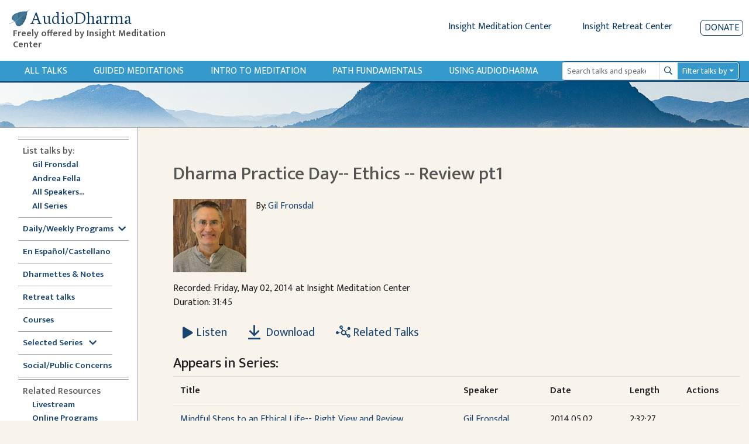

--- FILE ---
content_type: text/html; charset=utf-8
request_url: https://www.audiodharma.org/talks/4802
body_size: 13029
content:
<!DOCTYPE html>
<html>
  <head>
    <title>AudioDharma -   Dharma Practice Day-- Ethics -- Review pt1
</title>
    <meta name="csrf-param" content="authenticity_token" />
<meta name="csrf-token" content="Y2oDrmp49B12zsMCJX1VE6p9MEvDqbT-qL9D4CdFAQJZUHFoV8m0TGXkXfr8ivGVmjpnxh8OP5SZQDwJwcPVqQ" />
    
    <link rel="stylesheet" href="https://fonts.googleapis.com/css?family=Neuton:extra-light,light,regular">
    <link href="https://fonts.googleapis.com/css2?family=Mukta+Vaani:wght@200;300;400;500;600&display=swap" rel="stylesheet">
    <link rel="icon" type="image/x-icon" href="/assets/favicon-105d15f1a0065cf3d176d23de23c652b3498a2adc5f34c7cbbc5e66246b77c02.ico" />
    <link rel="apple-touch-icon" href="/assets/apple-touch-icon-95786f787f82802b5f76707235921aa80e51346f4dfab9e74fb85b3179438b5b.png">
    <script src="https://kit.fontawesome.com/368674512e.js" crossorigin="anonymous"></script>
    <link rel="stylesheet" href="/assets/application-ce9300db1b705b9f7a535f78da36ec9fbe925681426300b17584f4ebfc4dba89.css" media="all" data-turbo-track="reload" />
    <script src="/packs/js/runtime-8432eabf319fb9ca67a4.js" defer="defer"></script>
<script src="/packs/js/755-ade7c786f676e2390edb.js" defer="defer"></script>
<script src="/packs/js/126-c2df945bd336d257be8d.js" defer="defer"></script>
<script src="/packs/js/443-a6bfc8fb9c43e5967108.js" defer="defer"></script>
<script src="/packs/js/826-a3a0a017eb75695a3907.js" defer="defer"></script>
<script src="/packs/js/535-2d8088a46368412fce10.js" defer="defer"></script>
<script src="/packs/js/application-4306d7d43db6274dafcf.js" defer="defer"></script>
    <link rel="stylesheet" href="/packs/css/887-0c49c99e.css" data-turbo-track="reload" defer="defer" />
    <!-- <link rel="alternate" type="application/rss+xml" title="Audio Dharma Podcast Feed" href="https://feeds.feedburner.com/audiodharma"> -->
    <meta name="keywords" content="Dharma talks, Buddhist audio talks, Vipassana, meditation, Buddhist teachings, Gil Fronsdal, Dharma, Theravada">
    <meta name="description" content="Audio Dharma is an archive of Dharma talks given by Gil Fronsdal and various guest speakers at the Insight Meditation Center in Redwood City, CA. Each talk illuminates aspects of the Buddha's teachings. The purpose is the same that the Buddha had for his teachings, to guide us toward the end of suffering and the attainment of freedom.">
    <meta name="apple-itunes-app" content="app-id=1273013847">
    <meta name="viewport" content="width=device-width, initial-scale=1.0">
  </head>
  <body>
    <div class="content">
      
<div class="row no-gutters d-flex d-md-none" style="padding:10px">
  <div class="col-xs-2 col-4">
    <button type="button" id="sidebarCollapse" class="btn btn-primary">
      <i class="fas fa-align-left"></i>
      <span>Show menu</span>
    </button>
  </div>
  <div class="col-xs-10 col-8">
    <a class='app-store-icon' href="https://itunes.apple.com/us/app/audio-dharma/id1273013847?mt=8" target="_blank">
      <img alt="Apple App Store Link" src="/assets/apple_store-0bf7b4315c7c51e1d2236c4724926a5d3460c95ab8da28964c19ffd44cae3ac9.svg" width="111" height="35" />
    </a>
    <a class='app-store-icon' href="https://play.google.com/store/apps/details?id=com.christopherminson.audiodharma" target="_blank">  <img alt="Google Play Link" src="/assets/google_play-2928ae8cf57a300e587bd6bde9fb9e5e079373063fd3f425bc35ef2caf41d46d.svg" width="111" height="35" />
    </a>
  </div>
</div>
<div class="header" style="padding: 10px;">
  <div class="row no-gutters ml-1">
    <div class="header-title col-6 col-md-4 col-lg-3">
      <h1 class="titlebar-brand" style="margin-bottom: 0">
        <a href="/" style="display: flex; align-items: center">
          <img alt="AudioDharma logo" src="/assets/bluebodhileaf-30a21ea7972a152ea16f595997381b4960c74046761954191f6663fb5188f795.png" />
          <span>AudioDharma</span>
        </a>
      </h1>
      <h5 class="ml-2 titlebar-subtitle d-none d-lg-block"> Freely offered by Insight Meditation Center </h5>
      <h5 class="titlebar-subtitle small d-lg-none d-block"> Freely offered by IMC </h5>
    </div>
    <div class="header-links col-6 col-md-8 col-lg-9">
        <div class="row justify-content-end no-gutters">
        <div class="d-none d-md-inline-block">
          <a href="http://www.insightmeditationcenter.org" class="mr-5">Insight Meditation Center</a>
          <a href="http://www.insightretreatcenter.org/" class="mr-5">Insight Retreat Center</a>
        </div>
        <div class="d-inline-block d-md-none d-xs-none">
          <a href="http://www.insightmeditationcenter.org" class="mr-4">IMC</a>
          <a href="http://www.insightretreatcenter.org/" class="mr-4">IRC</a>
        </div>
        <a class="donate-button" href="/donate">Donate</a>
      </div>
    </div>
  </div>
</div>

<div class="content-subheader">
  <div class="row no-gutters">
    <div class="col-3 d-md-none">
      <a class="subheader-link ml-3" href="/talks">All Talks</a>
    </div>
    <div class="subheader-link-holder d-none d-md-flex col-xl-9 col-md-7">
      <a class="subheader-link" href="/talks">All Talks</a>
<a class="subheader-link d-none d-xl-block" href="/playables/search?query=guided+meditation&amp;title=Guided+Meditations">Guided Meditations</a>
<a class="subheader-link d-none d-xl-block" href="/series/introduction">Intro to Meditation</a>
<a class="subheader-link" href="/series/fundamentals">Path Fundamentals</a>
<a class="subheader-link" href="/help">Using Audiodharma</a>

    </div>
    <div class="col-xl-3 col-md-5 col-9 my-auto order-md-12 float-right">
      <div class="mr-3">
        <form id="search-form" action="/playables/search" accept-charset="UTF-8" method="get">
  <div class="dropdown">
    <div class="input-group input-group-sm">
      <input name="query" type="search" class="form-control playable-search-input" placeholder="Search talks and speakers" value="">
      <div class="input-group-append">
        <button type="submit" class="btn input-group-text playable-search-button d-flex align-items-center">
          <i class="far fa-search" aria-hidden="true"></i>
          <span class="sr-only">Search</span>
        </button>
      </div>
      <div class="input-group-append">
        <button class="btn playable-search-dropdown dropdown-toggle input-group-text" type="button" id="searchAdvancedButton" aria-haspopup="true" aria-expanded="false">
          Filter talks by
        </button>
      </div>
      <div class="dropdown-menu" id="searchAdvancedDropdown" style="width: 100%" aria-labelledby="searchAdvancedButton">
        <div class="px-4 py-3">
          <div class="form-group row">
            <label class="col-4 col-form-label-sm" for="searchSpeaker" >Speaker </label>
            <select name="speaker_id" class="custom-select custom-select-sm col-8" id="searchSpeaker">
              <option selected="selected" value="">All</option>
<option value="264">Adrianne Ross</option>
<option value="16">Ajaan Thanissaro</option>
<option value="5">Ajahn Amaro</option>
<option value="455">Ajahn Brahmali</option>
<option value="33">Ajahn Chandako</option>
<option value="84">Ajahn Jumnien</option>
<option value="466">Ajahn Kovilo</option>
<option value="153">Ajahn Liem Thitadhammo</option>
<option value="109">Ajahn Metta</option>
<option value="468">Ajahn Nisabho</option>
<option value="224">Ajahn Pasanno</option>
<option value="119">Ajahn Prasert</option>
<option value="340">Ajahn Sucitto</option>
<option value="146">Ajahn Sundara</option>
<option value="151">Ajahn Thanasanti</option>
<option value="152">Ajahn Thaniya</option>
<option value="134">Alan Senauke</option>
<option value="297">Alex Haley</option>
<option value="262">Alexis Santos</option>
<option value="486">Alice Cabotaje</option>
<option value="342">Amana Brembry Johnson</option>
<option value="284">Amy Saltzman</option>
<option value="210">Andrea Castillo</option>
<option value="2">Andrea Fella</option>
<option value="62">Andrew Getz</option>
<option value="114">Andrew Olendzki</option>
<option value="276">Andrew Wallace</option>
<option value="20">Angie Boissevain</option>
<option value="98">Ani Lhadron</option>
<option value="311">Anna Douglas</option>
<option value="497">Annanda Barclay</option>
<option value="481">Anne Roise</option>
<option value="201">Annie Nugent</option>
<option value="51">Anushka Fernandopulle</option>
<option value="354">Ari Crellin-Quick</option>
<option value="200">Ari Goldfield</option>
<option value="100">Arlene Lueck</option>
<option value="181">Art Jolly</option>
<option value="7">Ayya Anandabodhi</option>
<option value="386">Ayya Dhammadipa</option>
<option value="128">Ayya Santacitta</option>
<option value="192">Ayya Santussika</option>
<option value="149">Ayya Tathaaloka</option>
<option value="61">Barbara Gates</option>
<option value="78">Berget Jelane</option>
<option value="450">Bernadette Prinster</option>
<option value="390">Bernat Font </option>
<option value="63">Beth Goldring</option>
<option value="125">Betsy Rose</option>
<option value="259">Bhante Buddharakkhita</option>
<option value="68">Bhante Henepola Gunaratana</option>
<option value="460">Bhante Pasanna</option>
<option value="242">Bhante Piyananda</option>
<option value="359">Bhante Sujato</option>
<option value="145">Bhante Sujiva</option>
<option value="208">Bhikkhu Analayo</option>
<option value="319">Bhikkhu Ananda</option>
<option value="19">Bhikkhu Bodhi</option>
<option value="477">Bhikkhu Sambodhi</option>
<option value="456">Bhikkhu Sanathavihari</option>
<option value="72">Bill Hart</option>
<option value="299">Bill Kostura</option>
<option value="159">Bill Weber</option>
<option value="73">Blanche Hartman</option>
<option value="141">Bob Stahl</option>
<option value="307">Brian Lesage</option>
<option value="56">Bruce Freedman</option>
<option value="270">Bruce Hyman</option>
<option value="244">bruni dávila</option>
<option value="25">Carla Brennan</option>
<option value="389">Carol Wilson</option>
<option value="48">Carolyn Dille</option>
<option value="234">Carrie Tamburo</option>
<option value="79">Charlie Johnson</option>
<option value="484">Chenxing Han</option>
<option value="74">Cheryl Hylton</option>
<option value="59">Cheryll Gasner</option>
<option value="35">Chris Clifford</option>
<option value="463">Chris Ives</option>
<option value="508">Chris Onderdonk</option>
<option value="461">Claralynn Nunamaker</option>
<option value="214">Cyndia Biver</option>
<option value="288">Daigan Gaither</option>
<option value="101">Daigan Lueck</option>
<option value="487">Dana DePalma, MA</option>
<option value="22">Daniel Bowling</option>
<option value="283">Dan Landry</option>
<option value="37">Darlene Cohen</option>
<option value="469">David Chernikoff</option>
<option value="38">David Cohn</option>
<option value="309">David Lorey</option>
<option value="479">David Morris</option>
<option value="241">Dawn Neal</option>
<option value="324">Dawn Scott</option>
<option value="391">Devin Berry</option>
<option value="369">Devon Hase</option>
<option value="255">Dhammaruwan</option>
<option value="240">Diana Clark</option>
<option value="164">Diana Winston</option>
<option value="55">Donald H. Flaxman</option>
<option value="126">Donald Rothberg</option>
<option value="80">Don Johnson</option>
<option value="71">Douglas Harding</option>
<option value="27">Edward Brown</option>
<option value="198">Eileen Messina</option>
<option value="490">Emily Linderman</option>
<option value="91">Eric Kolvig</option>
<option value="171">Eric Wendt</option>
<option value="29">Eugene Cash</option>
<option value="88">Evan Kavanagh</option>
<option value="371">Fiona Barner</option>
<option value="305">Francisco Morillo Gable</option>
<option value="117">Frank Ostaseski</option>
<option value="102">Fred Luskin</option>
<option value="168">Fred Porta</option>
<option value="133">Fu Nancy Schroeder</option>
<option value="258">Gay Watson</option>
<option value="1">Gil Fronsdal</option>
<option value="293">Ginger Clarkson</option>
<option value="6">Gloria Taraniya Ambrosia</option>
<option value="300">Grace Burford</option>
<option value="478">Grace Schireson</option>
<option value="92">Gregory Kramer</option>
<option value="131">Greg Scharf</option>
<option value="363">Gulwinder (Gullu) Singh</option>
<option value="169">Guy Armstrong</option>
<option value="105">Heather Martin</option>
<option value="147">Heather Sundberg</option>
<option value="498">Henry Shukman</option>
<option value="292">Hilary Borison</option>
<option value="39">Howard Cohn</option>
<option value="103">Hugh MacMillan</option>
<option value="310">Imam Tahir Anwar</option>
<option value="57">Ines Freedman</option>
<option value="157">Jacques Verduin</option>
<option value="89">Jaku Kinst</option>
<option value="10">James Baraz</option>
<option value="458">James Morrison</option>
<option value="301">Jan Nattier</option>
<option value="203">Jason Murphy</option>
<option value="494">Jaya Rudgard</option>
<option value="330">JD Doyle</option>
<option value="222">Jeff Hardin</option>
<option value="75">Jeff Hylton</option>
<option value="17">Jennifer Block</option>
<option value="93">Jennifer Lemas</option>
<option value="447">Jesse Maceo Vega Frey</option>
<option value="269">Jill Hyman</option>
<option value="304">Jill Shepherd</option>
<option value="26">Jim Bronson</option>
<option value="118">Jim Podolske</option>
<option value="452">Joah McGee</option>
<option value="170">Joan DePaoli</option>
<option value="247">JoAnna Hardy</option>
<option value="104">Joanna Macy</option>
<option value="403">Johnathan Woodside</option>
<option value="492">John Brehm</option>
<option value="97">John Lewis</option>
<option value="274">John Martin</option>
<option value="459">John O&#39;Connor</option>
<option value="207">John Peacock</option>
<option value="156">John Travis</option>
<option value="85">Jon Kabat-Zinn</option>
<option value="277">José Luis Reissig</option>
<option value="18">Joseph Bobrow</option>
<option value="64">Joseph Goldstein</option>
<option value="346">Jozen Tamori Gibson</option>
<option value="358">Judith Randall</option>
<option value="28">Judy Cannon</option>
<option value="278">Judy Long</option>
<option value="106">Kamala Masters</option>
<option value="347">Karen Zelin</option>
<option value="77">Kate Munding</option>
<option value="34">Kathy Cheney</option>
<option value="505">Keith Wakefield</option>
<option value="235">Kelly McGonigal</option>
<option value="489">Kerry Dunn</option>
<option value="67">Kevin Griffin</option>
<option value="4">Kim Allen</option>
<option value="107">Kim McLaughlin</option>
<option value="308">Kim Moore</option>
<option value="471">Kirsten DeLeo</option>
<option value="376">Kirsten Rudestam</option>
<option value="395">Kodo Conlin</option>
<option value="123">Kokai Roberts</option>
<option value="275">Konin Cardenas</option>
<option value="501">Kristina Isberg</option>
<option value="482">Lama Justin von Bujdoss</option>
<option value="166">Larry Yang</option>
<option value="42">Laura Crabb</option>
<option value="138">Lauren Silver</option>
<option value="45">Lee De Barros</option>
<option value="99">Lee Lipp</option>
<option value="24">Leigh Brasington</option>
<option value="495">Leigh Miller</option>
<option value="66">Lesley Grant</option>
<option value="122">Lewis Richmond</option>
<option value="453">Lienchi Tran</option>
<option value="355">Lilu Chen</option>
<option value="44">Linda Ruth Cutts</option>
<option value="197">Liz Powell</option>
<option value="165">Lori Wong</option>
<option value="94">Marc Lesser</option>
<option value="58">Margaret Gainer</option>
<option value="142">Maria Straatmann</option>
<option value="393">Marjolein Janssen</option>
<option value="3">Mark Abramson</option>
<option value="40">Mark Coleman</option>
<option value="172">Mark Neenan</option>
<option value="205">Martin Aylward</option>
<option value="11">Martine Batchelor</option>
<option value="116">Mary Grace Orr</option>
<option value="256">Mary Mocine</option>
<option value="231">Matthew Brensilver</option>
<option value="173">Matt McNeil</option>
<option value="219">Max Erdstein</option>
<option value="464">Max Hokai Swanger</option>
<option value="272">Meg Gawler</option>
<option value="394">Mei Elliott</option>
<option value="162">Mel Weitsman</option>
<option value="14">Michael Bennett</option>
<option value="185">Michael Newhall</option>
<option value="163">Michael Wenger</option>
<option value="225">Michelle Shields</option>
<option value="323">Mindy Zlotnik</option>
<option value="90">Mirka Knaster</option>
<option value="108">Misha Merrill</option>
<option value="313">Mushim (Patricia) Ikeda</option>
<option value="496">Nancy Hamilton</option>
<option value="226">Nancy Smee</option>
<option value="475">Nathan Jishin Michon</option>
<option value="229">Nikki Mirghafori</option>
<option value="338">Nirali Shah</option>
<option value="387">Nolitha Tsengiwe</option>
<option value="115">Nona Olivia</option>
<option value="53">Norman Fischer</option>
<option value="213">No Teacher</option>
<option value="285">Oori Silberstein</option>
<option value="243">Oren Jay Sofer</option>
<option value="130">Pa Auk Sayadaw</option>
<option value="282">Pablo González</option>
<option value="467">Pamela Ayo Yetunde</option>
<option value="161">Pamela Weiss</option>
<option value="69">Paul Haller</option>
<option value="177">Peter Overton</option>
<option value="110">Phillip Moffitt</option>
<option value="349">Rachel Lewis</option>
<option value="472">Ram Appalaraju</option>
<option value="266">Rebecca Bradshaw</option>
<option value="49">Rebecca Dixon</option>
<option value="193">Rebekkah LaDyne</option>
<option value="217">Ren Bunce</option>
<option value="218">Renshin Bunce</option>
<option value="148">Reverend Heng Sure</option>
<option value="356">Reverend Lien</option>
<option value="449">Rev. Liên Shutt</option>
<option value="135">Richard Shankman</option>
<option value="186">Richard Sievers</option>
<option value="70">Rick Hanson</option>
<option value="353">Rick Maddock</option>
<option value="253">Rita Gross</option>
<option value="43">Robert Cusick</option>
<option value="265">Robert Thomas</option>
<option value="87">Ronna Kabatznick</option>
<option value="230">Rose Taylor Goldfield</option>
<option value="280">Ruby Grad</option>
<option value="271">Ruth King</option>
<option value="36">Sally Clough</option>
<option value="365">Sandra Sanabria</option>
<option value="129">Santikaro</option>
<option value="405">Sarah Shaw</option>
<option value="314">Sayadaw U Jagara </option>
<option value="150">Sayadaw U Tejaniya</option>
<option value="502">Sean Feit Oakes</option>
<option value="221">Sean Kerr</option>
<option value="30">Seth Castleman</option>
<option value="279">Shahara Godfrey</option>
<option value="31">Shaila Catherine</option>
<option value="140">Shanti Soule</option>
<option value="206">Shantum Seth</option>
<option value="124">Sharda Rogell</option>
<option value="127">Sharon Salzberg</option>
<option value="260">Shelley Gault</option>
<option value="196">Shin Kwan Park</option>
<option value="245">Shinzen Young</option>
<option value="183">Sister Susila</option>
<option value="83">Smita Joshi</option>
<option value="158">Spring Washam</option>
<option value="12">Stephen Batchelor</option>
<option value="350">Stephen Fulder</option>
<option value="8">Steve Armstrong</option>
<option value="60">Steven Gasner</option>
<option value="182">Steve Stuckey</option>
<option value="144">Steve Stucky</option>
<option value="160">Steve Weintraub</option>
<option value="176">Stuart Clancy</option>
<option value="155">Surja Tjahaja</option>
<option value="50">Susan Ezequelle</option>
<option value="113">Susan O&#39;Connell</option>
<option value="493">Susan Shannon</option>
<option value="306">Susie Harrington</option>
<option value="375">Susy Keely</option>
<option value="286">Tanya Wiser</option>
<option value="23">Tara Brach</option>
<option value="321">Tara Mulay</option>
<option value="143">Teah Strozer</option>
<option value="139">Tempel Smith</option>
<option value="320">Tenzin Chogkyi</option>
<option value="360">Teresa Abdala-Romano</option>
<option value="54">Therese Fitzgerald</option>
<option value="296">Tim Burkett</option>
<option value="228">Tom Harshman</option>
<option value="187">Toni Bernhard</option>
<option value="15">Tony Bernhard</option>
<option value="175">Tony Patchell</option>
<option value="480">Trent Thornley</option>
<option value="457">Trent Walker</option>
<option value="388">Tuere Sala</option>
<option value="483">Vanessa Able</option>
<option value="476">Vanessa Sasson</option>
<option value="184">Various</option>
<option value="223">Venerable Pannavati</option>
<option value="9">Victoria Austin</option>
<option value="488">Victoria Cary</option>
<option value="199">Victor Medina</option>
<option value="52">Vinny Ferraro</option>
<option value="345">Walt Opie</option>
<option value="81">Wendy Johnson</option>
<option value="404">Wendy Lo, 劳颖昆 </option>
<option value="111">Wes Nisker</option>
<option value="86">Will Kabat-Zinn</option>
<option value="302">Xi He</option>
<option value="465">Yanli Wang</option>
<option value="402">Yasmina Porter</option>
<option value="333">Ying Chen, 陈颖</option>
<option value="120">Yvonne Rand</option>
            </select>
          </div>
          <div class="form-group row">
            <label class="col-4 col-form-label-sm" for="searchLanguage" >Language </label>
            <select name="language" class="custom-select custom-select-sm col-8" id="searchLanguage">
              <option selected="selected" value="">All</option>
<option value="Chinese">Chinese</option>
<option value="English">English</option>
<option value="Spanish">Spanish</option>
            </select>
          </div>
          <div class="form-group row">
            <label class="col-4 col-form-label-sm">Date Range</label>
            <div class="col-8 px-0">
              <div class="row no-gutters">
                <div class="col-6">
                  <input name="start_date" id="searchStartDate" class="form-control form-control-sm" autocomplete="off" placeholder="mm/dd/yyyy" value="" />
                  <small id="emailHelp" class="form-text text-muted">start date</small>
                </div>
                <div class="col-6">
                  <input name="end_date" id="searchEndDate" class="form-control form-control-sm" autocomplete="off" placeholder="mm/dd/yyyy" value="" />
                  <small id="emailHelp" class="form-text text-muted">end date</small>
                </div>
              </div>
            </div>
          </div>
          <div class="form-group row">
            <label class="col-4 col-form-label-sm">Duration</label>
            <select name="duration" class="custom-select custom-select-sm col-8" id="searchDuration">
              <option selected="selected" value="">Any length</option>
<option value="0,600">&lt; 10 minutes</option>
<option value="601,1800">10-30 minutes</option>
<option value="1801,3600">30-60 minutes</option>
<option value="3601">&gt; 60 minutes</option>
            </select>
          </div>
          <div class="form-group row">
            <label class="col-4 col-form-label-sm">Venue</label>
            <select name="venue_id" class="custom-select custom-select-sm col-8" id="searchVenue">
              <option selected="selected" value="">All</option>
<option value="1">Insight Meditation Center</option>
<option value="23">Insight Retreat Center</option>
<option value="26">Audio Dharma Archive</option>
<option value="33">Big Springs Retreat Center</option>
<option value="25">Chaplaincy Program at IMC</option>
<option value="24">DPP at IMC</option>
<option value="30">External - Non IMC Event</option>
<option value="21">Hidden Villa</option>
<option value="29">IMC Programs</option>
<option value="22">Jikoji Retreat Center</option>
<option value="27">Sati Center</option>
<option value="15">Spirit Rock Meditation Center</option>
<option value="18">unknown</option>
            </select>
          </div>
          <div class="form-group row">
            <label class="col-4 col-form-label-sm">Search Mode</label>
            <select name="mode" class="custom-select custom-select-sm col-8" id="searchMode">
              <option selected="selected" value="">Exact</option>
<option value="similar">Similar</option>
            </select>
          </div>
          <div class="form-group search-edited-transcript row ">
            <div class="col-6 form-inline form-check">
              <label class="form-check-label col-form-label-sm" for="editedTranscriptCheckbox">Edited transcript</label>
              <input type="checkbox" name="edited_transcript" id="editedTranscriptCheckbox" class="form-check-input ml-lg-3 ml-2"  />
            </div>
            <div class="col-6 form-check form-inline">
              <label class="form-check-label col-form-label-sm" for="editedVoiceTextCheckbox">Edited voice/text</label>
              <input type="checkbox" name="edited_voice_text" class="form-check-input ml-lg-3 ml-2" id="editedVoiceTextCheckbox"  />
            </div>
          </div>
          <button type="button" class="btn btn-secondary dropdown-close float-left">Close</button>
          <button type="submit" class="btn btn-primary float-right">Search</button>
          <button type="button" class="btn btn-danger-custom float-left js-clear-form ml-2">Clear</button>
        </div>
      </div>
    </div>
  </div>
</form>
      </div>
    </div>
  </div>
</div>
<div class="subheader-image d-none d-md-block">
</div>

      <div class="application-wrapper">
        <nav id="sidebar">
  <div id="dismiss">
    <i class="fas fa-arrow-left"></i>
  </div>
  <div class="sidebar-subheader d-md-none">
    <a class="subheader-link" href="/talks">All Talks</a>
<a class="subheader-link d-none d-xl-block" href="/playables/search?query=guided+meditation&amp;title=Guided+Meditations">Guided Meditations</a>
<a class="subheader-link d-none d-xl-block" href="/series/introduction">Intro to Meditation</a>
<a class="subheader-link" href="/series/fundamentals">Path Fundamentals</a>
<a class="subheader-link" href="/help">Using Audiodharma</a>

  </div>
  <ul class="inner">
    <div class="divider">
      <div class='line'></div>
      <div class='line'></div>
    </div>
    <li><span class="subheader">List talks by:</span></li>
    <ul>
      <li class="nav"><a class="" href="/speakers/1">Gil Fronsdal</a></li>
      <li class="nav"><a class="" href="/speakers/2">Andrea Fella</a></li>
      <li class="nav"><a class="" href="/speakers">All Speakers...</a></li>
      <li class="nav"><a class="" href="/series">All Series</a></li>
    </ul>
    <div class="divider">
      <div class='line narrow'></div>
    </div>
    <li class="nav"><a data-toggle="collapse" class='sidebar-collapse' id='selected-series-button' href='#weekly-series'>Daily/Weekly Programs<i class="ml-2 fas fa-chevron-down" style="vertical-align:middle"></i></a>
      <ul class="collapse sidebar-sublist" id="weekly-series">
        <li class="nav"><a class="" href="/series/12876">7am Sit &amp; Dharmette</a></li>
        <li class="nav"><a class="" href="/series/12981">Sunday Morning Program</a></li>
        <li class="nav"><a class="" href="/series/monday_night">Monday Night Sit &amp; Talk</a></li>
        <li class="nav"><a class="" href="/series/12884">Tuesday Sit, Reflection, Discussion</a></li>
        <li class="nav"><a class="" href="/playables/search?language=Spanish&amp;title=En+Espa%C3%B1ol">Dharma en Español (Tuesdays)</a></li>
        <li class="nav"><a class="" href="/series/wednesday_half_day">Wednesday Half Day Retreat</a></li>
        <li class="nav"><a class="" href="/series/12886">Thursday Sit with Q&amp;A</a></li>
        <li class="nav"><a class="" href="/playables/search?query=Happy+Hour&amp;title=Happy+Hour">Happy Hour</a></li>
      </ul>
    </li>
    <div class="divider">
      <div class='line'></div>
    </div>
    <li class="nav"><a class="" href="/playables/search?language=Spanish&amp;title=En+Espa%C3%B1ol">En Español/Castellano</a></li>
    <div class="divider">
      <div class='line narrow'></div>
    </div>
    <li class="nav"><a class="" href="/playables/search?query=dharmette+or+practice+notes&amp;title=Dharmettes+and+Practice+Notes">Dharmettes &amp; Notes</a></li>
    <div class="divider">
      <div class='line narrow'></div>
    </div>
    <li class="nav"><a class="" href="/retreats">Retreat talks</a></li>
    <div class="divider">
      <div class='line narrow'></div>
    </div>
    <li class="nav"><a class="" href="/courses">Courses</a></li>
    <div class="divider">
      <div class='line narrow'></div>
    </div>
    <li class="nav"><a data-toggle="collapse" class='sidebar-collapse' id='selected-series-button' href='#recommendations'>Selected Series <i class="ml-2 fas fa-chevron-down" style="vertical-align:middle"></i></a>
      <ul class="collapse sidebar-sublist" id="recommendations">
          <li class="nav"><a class="" href="/series/1797">Anapanasati Practice - Mindfulness of Breathing</a></li>
          <li class="nav"><a class="" href="/series/1724">Buddhist Meditation</a></li>
          <li class="nav"><a class="" href="/series/1804">Concentration Series</a></li>
          <li class="nav"><a class="" href="/series/1809">Daily Life Practice </a></li>
          <li class="nav"><a class="" href="/series/7020">Daylong Meditation Retreats</a></li>
          <li class="nav"><a class="" href="/series/1725">Dying in the Dharma</a></li>
          <li class="nav"><a class="" href="/series/3840">Eightfold Path Program</a></li>
          <li class="nav"><a class="" href="/series/4858">Four Noble Truths</a></li>
          <li class="nav"><a class="" href="/series/1761">Intermediate Mindfulness</a></li>
          <li class="nav"><a class="" href="/series/14356">Introduction to Mindfulness Instruction</a></li>
          <li class="nav"><a class="" href="/series/1728">Lovingkindness (Metta)</a></li>
          <li class="nav"><a class="" href="/series/1839">Sati Center</a></li>
          <li class="nav"><a class="" href="/series/1742">Satipatthana Sutta</a></li>
          <li class="nav"><a class="" href="/series/11517">Seven Factors of Awakening</a></li>
          <li class="nav"><a class="" href="/series/1808">The Five Hindrances</a></li>
          <li class="nav"><a class="" href="/series/1726">The Five Spiritual Faculties</a></li>
          <li class="nav"><a class="" href="/series/8823">The Refuges Class Series</a></li>
          <li class="nav"><a class="" href="/series/7118">The Ten Paramis</a></li>
          <li class="nav"><a class="" href="/series/1783">Working with Pain</a></li>
      </ul>
    </li>
    <div class="divider">
      <div class='line narrow'></div>
    </div>
    <li class="nav"><a class="" href="/series/social_public_concerns">Social/Public Concerns</a></li>
    <div class="divider">
      <div class='line'></div>
      <div class='line'></div>
    </div>
    <li><span class="subheader">Related Resources</span></li>
    <ul>
      <li class="nav"><a href="https://www.insightmeditationcenter.org/live-video/" target="_blank">Livestream</a></li>
      <li class="nav"><a href="https://www.insightmeditationcenter.org/programs/online-courses/" target="_blank">Online Programs</a></li>
      <li class="nav"><a href="https://www.insightmeditationcenter.org/meditation-timers/" target="_blank">Meditation Timers</a></li>
      <li class="nav"><a href="https://www.sati.org/" target="_blank">Sati Center </a></li>
      <li class="nav"><a class='sidebar-collapse' data-toggle="collapse" href='#videolist'>Videos<i class="ml-2 fas fa-chevron-down" style="vertical-align:middle"></i></a>
        <ul class="collapse sidebar-sublist" id="videolist">
          <li class="nav"><a href="https://www.insightmeditationcenter.org/7am-guided-sit-talk/" target="_blank">7am Sit & Dharmette</a>
            <li class="nav"><a href="https://www.insightmeditationcenter.org/classes/" target="_blank">Intro to Meditation</a></li>
            <li class="nav"><a href="https://www.insightmeditationcenter.org/sunday-morning-program/" target="_blank">Sunday Program</a></li>
            <li class="nav"><a href="https://www.insightmeditationcenter.org/monday-sit-talk/" target="_blank">Monday Night Sit & Talk</a></li>
            <li class="nav"><a href="https://www.insightmeditationcenter.org/happy-hour-sit-talk/" target="_blank">Happy Hour Sit and Talk</a></li>
            <li class="nav"><a href="https://www.youtube.com/playlist?list=PLq_lRuaNj50MYfV2g5CInDDH6kYDbw8vk" target="_blank">Guided Meditations</a></li>
            <li class="nav"><a href="https://www.insightmeditationcenter.org/wednesday-sit-dharmette/" target="_blank">Dharmettes</a></li>
          </ul>
        </li>
      </ul>
      <div class="divider">
        <div class='line'></div>
        <div class='line'></div>
      </div>
      <li class="nav"><a class="" href="/about">About Audiodharma</a></li>
      <li class="nav"><a class="" href="/feedback">Feedback</a></li>
    </ul>
  </nav>

        <div id="content" class="container-fluid">
          <div class="inner-content">
            <div class="row">
    <div class="col-sm-10 order-md-1 mt-2 mt-lg-0">
      <h2 class="page-title">
          Dharma Practice Day-- Ethics -- Review pt1

      </h2>
    </div>
</div>

            <div class='row no-gutters pb-3 mt-3'>
  <div class="col-12 col-md-auto">
      <img alt="Gil Fronsdal" src="https://audiodharma.us-east-1.linodeobjects.com/speakers/1/gil_fronsdal_small.jpg?X-Amz-Algorithm=AWS4-HMAC-SHA256&amp;X-Amz-Credential=HLLAU43PIIJJX5BMVR3M%2F20251223%2Fdefault%2Fs3%2Faws4_request&amp;X-Amz-Date=20251223T113101Z&amp;X-Amz-Expires=900&amp;X-Amz-SignedHeaders=host&amp;X-Amz-Signature=b7314bb02daa64460129673b8050f80a69194b527dc3caa73e09b4e996d8a8e9" />
  </div>
  <div class="col-12 px-md-3 col-md-6">
    By: <a href="/speakers/1">Gil Fronsdal</a>
    <p>  </p>
    <p>  </p>
  </div>
</div>

<p>
  Recorded: Friday, May 02, 2014 at Insight Meditation Center <br />
  Duration: 31:45
</p>
<div class="row talk-button-row">
  <div class="col-12">
      <button name="button" type="button" class="btn btn-primary btn-lg js-audio-select" data-download-url="/talks/4802/download" data-url="https://audiodharma.us-east-1.linodeobjects.com/talks/4802/20140502-Gil_Fronsdal-IMC-dharma_practice_day_ethics_review_pt1.mp3" data-speakers="Gil Fronsdal" data-title="Dharma Practice Day-- Ethics -- Review pt1" data-type="audio/mpeg" data-id="4802">
        <i class="fas fa-play inner listen-icon"></i><span class="play-text">Listen</span>
</button>      <a class="btn btn-primary btn-lg" download="20140502-Gil_Fronsdal-IMC-dharma_practice_day_ethics_review_pt1.mp3" href="/talks/4802/download">
        <i class="far fa-arrow-to-bottom inner"></i> Download
</a>    
    <a class="btn btn-primary btn-lg" href="/talks/4802/related">
      <i class="far fa-solid fa-chart-network"></i>
      Related Talks
</a>  </div>
</div>
<noscript>
    <div class="row" style="margin-top: 10px">
      <div class="col-12">
        <audio controls="controls" src="https://audiodharma.us-east-1.linodeobjects.com/talks/4802/20140502-Gil_Fronsdal-IMC-dharma_practice_day_ethics_review_pt1.mp3?X-Amz-Algorithm=AWS4-HMAC-SHA256&amp;X-Amz-Credential=HLLAU43PIIJJX5BMVR3M%2F20251223%2Fdefault%2Fs3%2Faws4_request&amp;X-Amz-Date=20251223T113101Z&amp;X-Amz-Expires=900&amp;X-Amz-SignedHeaders=host&amp;X-Amz-Signature=bf33b822e5e062f264404980740aa91db89ef7054630dce9392ed14976623c34"></audio>
      </div>
    </div>
</noscript>

  <div class="row mt-3">
    <div class="col-12">
      <h4> Appears in Series: </h4>
      <table class="table">
  <tr>
    <th style="max-width: 400px">Title </th>
    <th class="playable-table-speaker">Speaker</th>
    <th class="playable-table-date d-none d-md-table-cell">Date </th>
    <th class="d-none d-md-table-cell">Length </th>
    <th class="d-table-cell d-md-none">Length/<br />Date</th>
    <th class="d-none d-md-table-cell">Actions</th>
  </tr>
  <tr>
  <td class='playable-table-name'>
    <a href="/series/4804">Mindful Steps to an Ethical Life-- Right View and Review</a>
      <div class='badges'>
          <span class="badge badge-dark"><a href="/series/4804">Series</a></span>
    </div>
  </td>
  <td class="playable-table-speaker"><a href="/speakers/1">Gil Fronsdal</a></td>
  <td class="d-none d-md-table-cell playable-table-date">2014.05.02</td>
  <td class="d-none d-md-table-cell">2:32:27</td>
  <td class="d-table-cell d-md-none"><i class="fal fa-clock mr-1"></i>2:32:27<br />
    2014.05.02</td>
  <td class="d-none d-md-table-cell">
      
  </td>
</tr>

</table>

    </div>
  </div>


          </div>
            <div class="row">
              <div class="col-1 col-lg-3"></div>
              <div class="col-10 col-lg-6 mb-2">
                <div class="card mt-3">
                  <div class="card-body">
                    <p style="text-align: center"> These talks are freely available. <br />
                      Please help support this service with a tax-deductible donation. </p>
                    <div class="row">
                        <a class="btn btn-primary mx-auto" href="/speaker_donate?speakers=Gil Fronsdal">Donate</a>
                    </div>
                  </div>
                </div>
              </div>
              <div class="col-1 col-lg-3"></div>
            </div>
            <div class="footer mt-2">
  <div class="row footer-icon-row">
    <div class="col-1 col-lg-3"></div>
    <div class="col-10 col-lg-6 ">
        <div class="mt-2 mb-2 footer-icon-content">
          <div class="footer-icon-element">
            <a href="http://creativecommons.org/licenses/by-nc-nd/4.0/" target="_blank" data-toggle="tooltip" data-placement="bottom">
              <i class="fab fa-creative-commons"></i>
              <span style="font-weight: 300">Creative Commons Attribution-Noncommercial-No Derivative Works 4.0 License</span>
            </a>
          </div>
        </div>
    </div>
    <div class="col-1 col-lg-3"></div>
  </div>
</div>

          <div id="audio-player-wrapper" style="display:none" data-turbo-permanent>
  <div class="fixed-bottom flex-column audio-player-bar">
    <div class="row audio-wrapper">
      <div class="col-12">
        <audio id="audio-player" controls></audio>
      </div>
    </div>
  </div>
</div>

<div id="plyr-html" class="d-none">
  <div class="plyr__controls close-button-wrapper">
    <div class="close-button">
      <button type="button" class="plyr__control float-right" id="audio-player-close">
        <i class="fas fa-times"></i>
      </button>
    </div>
    <div class="row">
      <div class="col-12">
        <div class="plyr__progress">
          <input data-plyr="seek" type="range" min="0" max="100" step="0.01" value="0" aria-label="Seek">
          <progress class="plyr__progress__buffer" min="0" max="100" value="0">% buffered</progress>
          <span role="tooltip" class="plyr__tooltip">00:00</span>
        </div>
      </div>
    </div>
    <div class="row control-row">
      <div class="col-5 col-md-3 my-auto">
        <button type="button" class="plyr__control" data-plyr="rewind">
          <i class="fas fa-undo seek-button"></i>
          <span class="plyr__tooltip" role="tooltip">Rewind {seektime} secs</span>
        </button>
        <button type="button" class="plyr__control" aria-label="Play, {title}" data-plyr="play">
          <i class="icon--pressed fas fa-pause" role="presentation"></i>
          <i class="icon--not-pressed fas fa-play" role="presentation"></i>
          <span class="label--pressed plyr__tooltip" role="tooltip">Pause</span>
          <span class="label--not-pressed plyr__tooltip" role="tooltip">Play</span>
        </button>
        <button type="button" class="plyr__control" data-plyr="fast-forward">
          <i class="fas fa-redo seek-button"></i>
          <span class="plyr__tooltip" role="tooltip">Forward {seektime} secs</span>
        </button>
      </div>

      <div class="col-2 col-md-6 my-auto">
        <button type="button" class="plyr__control d-none d-lg-inline-block" aria-label="Mute" data-plyr="mute">
          <i class="fas fa-volume-mute icon--pressed" role="presentation"></i>
          <i class="icon--not-pressed fas fa-volume" role="presentation"></i>
          <span class="label--pressed plyr__tooltip" role="tooltip">Unmute</span>
          <span class="label--not-pressed plyr__tooltip" role="tooltip">Mute</span>
        </button>
        <div class="plyr__volume d-none d-lg-inline-block">
          <input data-plyr="volume" type="range" min="0" max="1" step="0.05" value="1" autocomplete="off" aria-label="Volume">
        </div>
        <div style="display: inline-block; position: relative">
          <div class="ml-2 d-none d-md-inline-block"></div>
          <button type="button" class="plyr__control plyr__speed_value">
            <span>Speed: </span>
            <span class="plyr__speed_text">1x</span>
          </button>
          <div id="plyr-speed" class="plyr__menu__container d-none">
            <div role="menu">
              <button data-plyr="speed" type="button" role="menuitemradio" class="plyr__control" aria-checked="false" value="0.9"><span>.9x</span></button>
              <button data-plyr="speed" type="button" role="menuitemradio" class="plyr__control" aria-checked="true" value="1"><span>Normal</span></button>
              <button data-plyr="speed" type="button" role="menuitemradio" class="plyr__control" aria-checked="false" value="1.25"><span>1.25×</span></button>
              <button data-plyr="speed" type="button" role="menuitemradio" class="plyr__control" aria-checked="false" value="1.5"><span>1.5×</span></button>
              <button data-plyr="speed" type="button" role="menuitemradio" class="plyr__control" aria-checked="false" value="1.75"><span>1.75×</span></button>
              <button data-plyr="speed" type="button" role="menuitemradio" class="plyr__control" aria-checked="false" value="2"><span>2×</span></button>
            </div>
          </div>
        </div>
        <a class="plyr__controls__item plyr__control d-none d-lg-inline-block" id="plyrDownload" target="_blank" download="" data-plyr="download">
          <i class="far fa-arrow-to-bottom" focusable="false"></i>
          <span class="plyr__tooltip">Download</span>
        </a>
      </div>
      <div class="col-5 col-md-3 my-auto">
        <p class="plyr__time my-auto plyr__time--current" aria-label="Current time">00:00</p>
        <p class="plyr__time my-auto plyr__time--duration" aria-label="Duration">00:00</p>
      </div>
    </div>
    <div class="row no-gutters">
      <div class="d-sm-none d-lg-block col-md-2"></div>
      <div class="col-12 col-md-8">
        <h6 class="text-center"><a href='#' id="audio-player-title"></a></h6>
      </div>
      <div class="col-12 col-md-2">
        <a class="donate-button" href="/speaker_donate">Donate</a>
      </div>
    </div>
  </div>
</div>

          <div class="modal fade" id="videoModal" tabindex="-1" role="dialog" aria-labelledby="videoModalLabel" aria-hidden="true" >
  <div class="modal-dialog modal-lg" role="document" style="min-width:708px">
    <div class="modal-content">
      <div class="modal-body">
        <iframe style="display: block; margin: 0 auto" width="100%" height="400" allowfullscreen allow="autoplay; encrypted-media" frameBorder="0"></iframe>
      </div>
    </div>
  </div>
</div>

        </div>
      </div>
      <div id="overlay"></div>
    </div>
      <!-- Google Analytics -->
      <!-- Global site tag (gtag.js) - Google Analytics -->
      <script async src="https://www.googletagmanager.com/gtag/js?id=UA-165271682-1"></script>
      <script>
        window.dataLayer = window.dataLayer || [];
        function gtag(){dataLayer.push(arguments);}
        gtag('js', new Date());

        gtag('config', 'UA-165271682-1');
      </script>
      <!-- End Google Analytics -->
  </body>
</html>


--- FILE ---
content_type: application/javascript
request_url: https://www.audiodharma.org/packs/js/126-c2df945bd336d257be8d.js
body_size: 63248
content:
"use strict";(self.webpackChunkAudioDharma=self.webpackChunkAudioDharma||[]).push([[126],{7126:function(t,e,n){n.d(e,{ou:function(){return er}});class r extends Error{}class s extends r{constructor(t){super(`Invalid DateTime: ${t.toMessage()}`)}}class i extends r{constructor(t){super(`Invalid Interval: ${t.toMessage()}`)}}class a extends r{constructor(t){super(`Invalid Duration: ${t.toMessage()}`)}}class o extends r{}class u extends r{constructor(t){super(`Invalid unit ${t}`)}}class l extends r{}class c extends r{constructor(){super("Zone is an abstract class")}}const h="numeric",d="short",m="long",f={year:h,month:h,day:h},y={year:h,month:d,day:h},g={year:h,month:d,day:h,weekday:d},w={year:h,month:m,day:h},p={year:h,month:m,day:h,weekday:m},v={hour:h,minute:h},T={hour:h,minute:h,second:h},S={hour:h,minute:h,second:h,timeZoneName:d},O={hour:h,minute:h,second:h,timeZoneName:m},b={hour:h,minute:h,hourCycle:"h23"},k={hour:h,minute:h,second:h,hourCycle:"h23"},M={hour:h,minute:h,second:h,hourCycle:"h23",timeZoneName:d},N={hour:h,minute:h,second:h,hourCycle:"h23",timeZoneName:m},D={year:h,month:h,day:h,hour:h,minute:h},E={year:h,month:h,day:h,hour:h,minute:h,second:h},V={year:h,month:d,day:h,hour:h,minute:h},x={year:h,month:d,day:h,hour:h,minute:h,second:h},I={year:h,month:d,day:h,weekday:d,hour:h,minute:h},C={year:h,month:m,day:h,hour:h,minute:h,timeZoneName:d},Z={year:h,month:m,day:h,hour:h,minute:h,second:h,timeZoneName:d},F={year:h,month:m,day:h,weekday:m,hour:h,minute:h,timeZoneName:m},$={year:h,month:m,day:h,weekday:m,hour:h,minute:h,second:h,timeZoneName:m};class L{get type(){throw new c}get name(){throw new c}get ianaName(){return this.name}get isUniversal(){throw new c}offsetName(t,e){throw new c}formatOffset(t,e){throw new c}offset(t){throw new c}equals(t){throw new c}get isValid(){throw new c}}let z=null;class A extends L{static get instance(){return null===z&&(z=new A),z}get type(){return"system"}get name(){return(new Intl.DateTimeFormat).resolvedOptions().timeZone}get isUniversal(){return!1}offsetName(t,{format:e,locale:n}){return xt(t,e,n)}formatOffset(t,e){return Ft(this.offset(t),e)}offset(t){return-new Date(t).getTimezoneOffset()}equals(t){return"system"===t.type}get isValid(){return!0}}let q={};const j={year:0,month:1,day:2,era:3,hour:4,minute:5,second:6};let _={};class U extends L{static create(t){return _[t]||(_[t]=new U(t)),_[t]}static resetCache(){_={},q={}}static isValidSpecifier(t){return this.isValidZone(t)}static isValidZone(t){if(!t)return!1;try{return new Intl.DateTimeFormat("en-US",{timeZone:t}).format(),!0}catch(e){return!1}}constructor(t){super(),this.zoneName=t,this.valid=U.isValidZone(t)}get type(){return"iana"}get name(){return this.zoneName}get isUniversal(){return!1}offsetName(t,{format:e,locale:n}){return xt(t,e,n,this.name)}formatOffset(t,e){return Ft(this.offset(t),e)}offset(t){const e=new Date(t);if(isNaN(e))return NaN;const n=(r=this.name,q[r]||(q[r]=new Intl.DateTimeFormat("en-US",{hour12:!1,timeZone:r,year:"numeric",month:"2-digit",day:"2-digit",hour:"2-digit",minute:"2-digit",second:"2-digit",era:"short"})),q[r]);var r;let[s,i,a,o,u,l,c]=n.formatToParts?function(t,e){const n=t.formatToParts(e),r=[];for(let s=0;s<n.length;s++){const{type:t,value:e}=n[s],i=j[t];"era"===t?r[i]=e:dt(i)||(r[i]=parseInt(e,10))}return r}(n,e):function(t,e){const n=t.format(e).replace(/\u200E/g,""),r=/(\d+)\/(\d+)\/(\d+) (AD|BC),? (\d+):(\d+):(\d+)/.exec(n),[,s,i,a,o,u,l,c]=r;return[a,s,i,o,u,l,c]}(n,e);"BC"===o&&(s=1-Math.abs(s));let h=+e;const d=h%1e3;return h-=d>=0?d:1e3+d,(Dt({year:s,month:i,day:a,hour:24===u?0:u,minute:l,second:c,millisecond:0})-h)/6e4}equals(t){return"iana"===t.type&&t.name===this.name}get isValid(){return this.valid}}let H={};let W={};function R(t,e={}){const n=JSON.stringify([t,e]);let r=W[n];return r||(r=new Intl.DateTimeFormat(t,e),W[n]=r),r}let J={};let Y={};let P=null;function G(t,e,n,r,s){const i=t.listingMode(n);return"error"===i?null:"en"===i?r(e):s(e)}class B{constructor(t,e,n){this.padTo=n.padTo||0,this.floor=n.floor||!1;const{padTo:r,floor:s,...i}=n;if(!e||Object.keys(i).length>0){const e={useGrouping:!1,...n};n.padTo>0&&(e.minimumIntegerDigits=n.padTo),this.inf=function(t,e={}){const n=JSON.stringify([t,e]);let r=J[n];return r||(r=new Intl.NumberFormat(t,e),J[n]=r),r}(t,e)}}format(t){if(this.inf){const e=this.floor?Math.floor(t):t;return this.inf.format(e)}return vt(this.floor?Math.floor(t):bt(t,3),this.padTo)}}class Q{constructor(t,e,n){let r;if(this.opts=n,this.originalZone=void 0,this.opts.timeZone)this.dt=t;else if("fixed"===t.zone.type){const e=t.offset/60*-1,n=e>=0?`Etc/GMT+${e}`:`Etc/GMT${e}`;0!==t.offset&&U.create(n).valid?(r=n,this.dt=t):(r="UTC",this.dt=0===t.offset?t:t.setZone("UTC").plus({minutes:t.offset}),this.originalZone=t.zone)}else"system"===t.zone.type?this.dt=t:"iana"===t.zone.type?(this.dt=t,r=t.zone.name):(r="UTC",this.dt=t.setZone("UTC").plus({minutes:t.offset}),this.originalZone=t.zone);const s={...this.opts};s.timeZone=s.timeZone||r,this.dtf=R(e,s)}format(){return this.originalZone?this.formatToParts().map((({value:t})=>t)).join(""):this.dtf.format(this.dt.toJSDate())}formatToParts(){const t=this.dtf.formatToParts(this.dt.toJSDate());return this.originalZone?t.map((t=>{if("timeZoneName"===t.type){const e=this.originalZone.offsetName(this.dt.ts,{locale:this.dt.locale,format:this.opts.timeZoneName});return{...t,value:e}}return t})):t}resolvedOptions(){return this.dtf.resolvedOptions()}}class K{constructor(t,e,n){this.opts={style:"long",...n},!e&&yt()&&(this.rtf=function(t,e={}){const{base:n,...r}=e,s=JSON.stringify([t,r]);let i=Y[s];return i||(i=new Intl.RelativeTimeFormat(t,e),Y[s]=i),i}(t,n))}format(t,e){return this.rtf?this.rtf.format(t,e):function(t,e,n="always",r=!1){const s={years:["year","yr."],quarters:["quarter","qtr."],months:["month","mo."],weeks:["week","wk."],days:["day","day","days"],hours:["hour","hr."],minutes:["minute","min."],seconds:["second","sec."]},i=-1===["hours","minutes","seconds"].indexOf(t);if("auto"===n&&i){const n="days"===t;switch(e){case 1:return n?"tomorrow":`next ${s[t][0]}`;case-1:return n?"yesterday":`last ${s[t][0]}`;case 0:return n?"today":`this ${s[t][0]}`}}const a=Object.is(e,-0)||e<0,o=Math.abs(e),u=1===o,l=s[t],c=r?u?l[1]:l[2]||l[1]:u?s[t][0]:t;return a?`${o} ${c} ago`:`in ${o} ${c}`}(e,t,this.opts.numeric,"long"!==this.opts.style)}formatToParts(t,e){return this.rtf?this.rtf.formatToParts(t,e):[]}}class X{static fromOpts(t){return X.create(t.locale,t.numberingSystem,t.outputCalendar,t.defaultToEN)}static create(t,e,n,r=!1){const s=t||ht.defaultLocale,i=s||(r?"en-US":P||(P=(new Intl.DateTimeFormat).resolvedOptions().locale,P)),a=e||ht.defaultNumberingSystem,o=n||ht.defaultOutputCalendar;return new X(i,a,o,s)}static resetCache(){P=null,W={},J={},Y={}}static fromObject({locale:t,numberingSystem:e,outputCalendar:n}={}){return X.create(t,e,n)}constructor(t,e,n,r){const[s,i,a]=function(t){const e=t.indexOf("-x-");-1!==e&&(t=t.substring(0,e));const n=t.indexOf("-u-");if(-1===n)return[t];{let e,s;try{e=R(t).resolvedOptions(),s=t}catch(r){const i=t.substring(0,n);e=R(i).resolvedOptions(),s=i}const{numberingSystem:i,calendar:a}=e;return[s,i,a]}}(t);this.locale=s,this.numberingSystem=e||i||null,this.outputCalendar=n||a||null,this.intl=function(t,e,n){return n||e?(t.includes("-u-")||(t+="-u"),n&&(t+=`-ca-${n}`),e&&(t+=`-nu-${e}`),t):t}(this.locale,this.numberingSystem,this.outputCalendar),this.weekdaysCache={format:{},standalone:{}},this.monthsCache={format:{},standalone:{}},this.meridiemCache=null,this.eraCache={},this.specifiedLocale=r,this.fastNumbersCached=null}get fastNumbers(){var t;return null==this.fastNumbersCached&&(this.fastNumbersCached=(!(t=this).numberingSystem||"latn"===t.numberingSystem)&&("latn"===t.numberingSystem||!t.locale||t.locale.startsWith("en")||"latn"===new Intl.DateTimeFormat(t.intl).resolvedOptions().numberingSystem)),this.fastNumbersCached}listingMode(){const t=this.isEnglish(),e=(null===this.numberingSystem||"latn"===this.numberingSystem)&&(null===this.outputCalendar||"gregory"===this.outputCalendar);return t&&e?"en":"intl"}clone(t){return t&&0!==Object.getOwnPropertyNames(t).length?X.create(t.locale||this.specifiedLocale,t.numberingSystem||this.numberingSystem,t.outputCalendar||this.outputCalendar,t.defaultToEN||!1):this}redefaultToEN(t={}){return this.clone({...t,defaultToEN:!0})}redefaultToSystem(t={}){return this.clone({...t,defaultToEN:!1})}months(t,e=!1,n=!0){return G(this,t,n,qt,(()=>{const n=e?{month:t,day:"numeric"}:{month:t},r=e?"format":"standalone";return this.monthsCache[r][t]||(this.monthsCache[r][t]=function(t){const e=[];for(let n=1;n<=12;n++){const r=er.utc(2016,n,1);e.push(t(r))}return e}((t=>this.extract(t,n,"month")))),this.monthsCache[r][t]}))}weekdays(t,e=!1,n=!0){return G(this,t,n,Ht,(()=>{const n=e?{weekday:t,year:"numeric",month:"long",day:"numeric"}:{weekday:t},r=e?"format":"standalone";return this.weekdaysCache[r][t]||(this.weekdaysCache[r][t]=function(t){const e=[];for(let n=1;n<=7;n++){const r=er.utc(2016,11,13+n);e.push(t(r))}return e}((t=>this.extract(t,n,"weekday")))),this.weekdaysCache[r][t]}))}meridiems(t=!0){return G(this,void 0,t,(()=>Wt),(()=>{if(!this.meridiemCache){const t={hour:"numeric",hourCycle:"h12"};this.meridiemCache=[er.utc(2016,11,13,9),er.utc(2016,11,13,19)].map((e=>this.extract(e,t,"dayperiod")))}return this.meridiemCache}))}eras(t,e=!0){return G(this,t,e,Pt,(()=>{const e={era:t};return this.eraCache[t]||(this.eraCache[t]=[er.utc(-40,1,1),er.utc(2017,1,1)].map((t=>this.extract(t,e,"era")))),this.eraCache[t]}))}extract(t,e,n){const r=this.dtFormatter(t,e).formatToParts().find((t=>t.type.toLowerCase()===n));return r?r.value:null}numberFormatter(t={}){return new B(this.intl,t.forceSimple||this.fastNumbers,t)}dtFormatter(t,e={}){return new Q(t,this.intl,e)}relFormatter(t={}){return new K(this.intl,this.isEnglish(),t)}listFormatter(t={}){return function(t,e={}){const n=JSON.stringify([t,e]);let r=H[n];return r||(r=new Intl.ListFormat(t,e),H[n]=r),r}(this.intl,t)}isEnglish(){return"en"===this.locale||"en-us"===this.locale.toLowerCase()||new Intl.DateTimeFormat(this.intl).resolvedOptions().locale.startsWith("en-us")}equals(t){return this.locale===t.locale&&this.numberingSystem===t.numberingSystem&&this.outputCalendar===t.outputCalendar}}let tt=null;class et extends L{static get utcInstance(){return null===tt&&(tt=new et(0)),tt}static instance(t){return 0===t?et.utcInstance:new et(t)}static parseSpecifier(t){if(t){const e=t.match(/^utc(?:([+-]\d{1,2})(?::(\d{2}))?)?$/i);if(e)return new et(It(e[1],e[2]))}return null}constructor(t){super(),this.fixed=t}get type(){return"fixed"}get name(){return 0===this.fixed?"UTC":`UTC${Ft(this.fixed,"narrow")}`}get ianaName(){return 0===this.fixed?"Etc/UTC":`Etc/GMT${Ft(-this.fixed,"narrow")}`}offsetName(){return this.name}formatOffset(t,e){return Ft(this.fixed,e)}get isUniversal(){return!0}offset(){return this.fixed}equals(t){return"fixed"===t.type&&t.fixed===this.fixed}get isValid(){return!0}}class nt extends L{constructor(t){super(),this.zoneName=t}get type(){return"invalid"}get name(){return this.zoneName}get isUniversal(){return!1}offsetName(){return null}formatOffset(){return""}offset(){return NaN}equals(){return!1}get isValid(){return!1}}function rt(t,e){if(dt(t)||null===t)return e;if(t instanceof L)return t;if("string"===typeof t){const n=t.toLowerCase();return"default"===n?e:"local"===n||"system"===n?A.instance:"utc"===n||"gmt"===n?et.utcInstance:et.parseSpecifier(n)||U.create(t)}return mt(t)?et.instance(t):"object"===typeof t&&t.offset&&"number"===typeof t.offset?t:new nt(t)}let st,it=()=>Date.now(),at="system",ot=null,ut=null,lt=null,ct=60;class ht{static get now(){return it}static set now(t){it=t}static set defaultZone(t){at=t}static get defaultZone(){return rt(at,A.instance)}static get defaultLocale(){return ot}static set defaultLocale(t){ot=t}static get defaultNumberingSystem(){return ut}static set defaultNumberingSystem(t){ut=t}static get defaultOutputCalendar(){return lt}static set defaultOutputCalendar(t){lt=t}static get twoDigitCutoffYear(){return ct}static set twoDigitCutoffYear(t){ct=t%100}static get throwOnInvalid(){return st}static set throwOnInvalid(t){st=t}static resetCaches(){X.resetCache(),U.resetCache()}}function dt(t){return"undefined"===typeof t}function mt(t){return"number"===typeof t}function ft(t){return"number"===typeof t&&t%1===0}function yt(){try{return"undefined"!==typeof Intl&&!!Intl.RelativeTimeFormat}catch(t){return!1}}function gt(t,e,n){if(0!==t.length)return t.reduce(((t,r)=>{const s=[e(r),r];return t&&n(t[0],s[0])===t[0]?t:s}),null)[1]}function wt(t,e){return Object.prototype.hasOwnProperty.call(t,e)}function pt(t,e,n){return ft(t)&&t>=e&&t<=n}function vt(t,e=2){let n;return n=t<0?"-"+(""+-t).padStart(e,"0"):(""+t).padStart(e,"0"),n}function Tt(t){return dt(t)||null===t||""===t?void 0:parseInt(t,10)}function St(t){return dt(t)||null===t||""===t?void 0:parseFloat(t)}function Ot(t){if(!dt(t)&&null!==t&&""!==t){const e=1e3*parseFloat("0."+t);return Math.floor(e)}}function bt(t,e,n=!1){const r=10**e;return(n?Math.trunc:Math.round)(t*r)/r}function kt(t){return t%4===0&&(t%100!==0||t%400===0)}function Mt(t){return kt(t)?366:365}function Nt(t,e){const n=function(t,e){return t-e*Math.floor(t/e)}(e-1,12)+1;return 2===n?kt(t+(e-n)/12)?29:28:[31,null,31,30,31,30,31,31,30,31,30,31][n-1]}function Dt(t){let e=Date.UTC(t.year,t.month-1,t.day,t.hour,t.minute,t.second,t.millisecond);return t.year<100&&t.year>=0&&(e=new Date(e),e.setUTCFullYear(t.year,t.month-1,t.day)),+e}function Et(t){const e=(t+Math.floor(t/4)-Math.floor(t/100)+Math.floor(t/400))%7,n=t-1,r=(n+Math.floor(n/4)-Math.floor(n/100)+Math.floor(n/400))%7;return 4===e||3===r?53:52}function Vt(t){return t>99?t:t>ht.twoDigitCutoffYear?1900+t:2e3+t}function xt(t,e,n,r=null){const s=new Date(t),i={hourCycle:"h23",year:"numeric",month:"2-digit",day:"2-digit",hour:"2-digit",minute:"2-digit"};r&&(i.timeZone=r);const a={timeZoneName:e,...i},o=new Intl.DateTimeFormat(n,a).formatToParts(s).find((t=>"timezonename"===t.type.toLowerCase()));return o?o.value:null}function It(t,e){let n=parseInt(t,10);Number.isNaN(n)&&(n=0);const r=parseInt(e,10)||0;return 60*n+(n<0||Object.is(n,-0)?-r:r)}function Ct(t){const e=Number(t);if("boolean"===typeof t||""===t||Number.isNaN(e))throw new l(`Invalid unit value ${t}`);return e}function Zt(t,e){const n={};for(const r in t)if(wt(t,r)){const s=t[r];if(void 0===s||null===s)continue;n[e(r)]=Ct(s)}return n}function Ft(t,e){const n=Math.trunc(Math.abs(t/60)),r=Math.trunc(Math.abs(t%60)),s=t>=0?"+":"-";switch(e){case"short":return`${s}${vt(n,2)}:${vt(r,2)}`;case"narrow":return`${s}${n}${r>0?`:${r}`:""}`;case"techie":return`${s}${vt(n,2)}${vt(r,2)}`;default:throw new RangeError(`Value format ${e} is out of range for property format`)}}function $t(t){return function(t,e){return e.reduce(((e,n)=>(e[n]=t[n],e)),{})}(t,["hour","minute","second","millisecond"])}const Lt=["January","February","March","April","May","June","July","August","September","October","November","December"],zt=["Jan","Feb","Mar","Apr","May","Jun","Jul","Aug","Sep","Oct","Nov","Dec"],At=["J","F","M","A","M","J","J","A","S","O","N","D"];function qt(t){switch(t){case"narrow":return[...At];case"short":return[...zt];case"long":return[...Lt];case"numeric":return["1","2","3","4","5","6","7","8","9","10","11","12"];case"2-digit":return["01","02","03","04","05","06","07","08","09","10","11","12"];default:return null}}const jt=["Monday","Tuesday","Wednesday","Thursday","Friday","Saturday","Sunday"],_t=["Mon","Tue","Wed","Thu","Fri","Sat","Sun"],Ut=["M","T","W","T","F","S","S"];function Ht(t){switch(t){case"narrow":return[...Ut];case"short":return[..._t];case"long":return[...jt];case"numeric":return["1","2","3","4","5","6","7"];default:return null}}const Wt=["AM","PM"],Rt=["Before Christ","Anno Domini"],Jt=["BC","AD"],Yt=["B","A"];function Pt(t){switch(t){case"narrow":return[...Yt];case"short":return[...Jt];case"long":return[...Rt];default:return null}}function Gt(t,e){let n="";for(const r of t)r.literal?n+=r.val:n+=e(r.val);return n}const Bt={D:f,DD:y,DDD:w,DDDD:p,t:v,tt:T,ttt:S,tttt:O,T:b,TT:k,TTT:M,TTTT:N,f:D,ff:V,fff:C,ffff:F,F:E,FF:x,FFF:Z,FFFF:$};class Qt{static create(t,e={}){return new Qt(t,e)}static parseFormat(t){let e=null,n="",r=!1;const s=[];for(let i=0;i<t.length;i++){const a=t.charAt(i);"'"===a?(n.length>0&&s.push({literal:r||/^\s+$/.test(n),val:n}),e=null,n="",r=!r):r||a===e?n+=a:(n.length>0&&s.push({literal:/^\s+$/.test(n),val:n}),n=a,e=a)}return n.length>0&&s.push({literal:r||/^\s+$/.test(n),val:n}),s}static macroTokenToFormatOpts(t){return Bt[t]}constructor(t,e){this.opts=e,this.loc=t,this.systemLoc=null}formatWithSystemDefault(t,e){null===this.systemLoc&&(this.systemLoc=this.loc.redefaultToSystem());return this.systemLoc.dtFormatter(t,{...this.opts,...e}).format()}formatDateTime(t,e={}){return this.loc.dtFormatter(t,{...this.opts,...e}).format()}formatDateTimeParts(t,e={}){return this.loc.dtFormatter(t,{...this.opts,...e}).formatToParts()}formatInterval(t,e={}){return this.loc.dtFormatter(t.start,{...this.opts,...e}).dtf.formatRange(t.start.toJSDate(),t.end.toJSDate())}resolvedOptions(t,e={}){return this.loc.dtFormatter(t,{...this.opts,...e}).resolvedOptions()}num(t,e=0){if(this.opts.forceSimple)return vt(t,e);const n={...this.opts};return e>0&&(n.padTo=e),this.loc.numberFormatter(n).format(t)}formatDateTimeFromString(t,e){const n="en"===this.loc.listingMode(),r=this.loc.outputCalendar&&"gregory"!==this.loc.outputCalendar,s=(e,n)=>this.loc.extract(t,e,n),i=e=>t.isOffsetFixed&&0===t.offset&&e.allowZ?"Z":t.isValid?t.zone.formatOffset(t.ts,e.format):"",a=()=>n?function(t){return Wt[t.hour<12?0:1]}(t):s({hour:"numeric",hourCycle:"h12"},"dayperiod"),o=(e,r)=>n?function(t,e){return qt(e)[t.month-1]}(t,e):s(r?{month:e}:{month:e,day:"numeric"},"month"),u=(e,r)=>n?function(t,e){return Ht(e)[t.weekday-1]}(t,e):s(r?{weekday:e}:{weekday:e,month:"long",day:"numeric"},"weekday"),l=e=>{const n=Qt.macroTokenToFormatOpts(e);return n?this.formatWithSystemDefault(t,n):e},c=e=>n?function(t,e){return Pt(e)[t.year<0?0:1]}(t,e):s({era:e},"era");return Gt(Qt.parseFormat(e),(e=>{switch(e){case"S":return this.num(t.millisecond);case"u":case"SSS":return this.num(t.millisecond,3);case"s":return this.num(t.second);case"ss":return this.num(t.second,2);case"uu":return this.num(Math.floor(t.millisecond/10),2);case"uuu":return this.num(Math.floor(t.millisecond/100));case"m":return this.num(t.minute);case"mm":return this.num(t.minute,2);case"h":return this.num(t.hour%12===0?12:t.hour%12);case"hh":return this.num(t.hour%12===0?12:t.hour%12,2);case"H":return this.num(t.hour);case"HH":return this.num(t.hour,2);case"Z":return i({format:"narrow",allowZ:this.opts.allowZ});case"ZZ":return i({format:"short",allowZ:this.opts.allowZ});case"ZZZ":return i({format:"techie",allowZ:this.opts.allowZ});case"ZZZZ":return t.zone.offsetName(t.ts,{format:"short",locale:this.loc.locale});case"ZZZZZ":return t.zone.offsetName(t.ts,{format:"long",locale:this.loc.locale});case"z":return t.zoneName;case"a":return a();case"d":return r?s({day:"numeric"},"day"):this.num(t.day);case"dd":return r?s({day:"2-digit"},"day"):this.num(t.day,2);case"c":case"E":return this.num(t.weekday);case"ccc":return u("short",!0);case"cccc":return u("long",!0);case"ccccc":return u("narrow",!0);case"EEE":return u("short",!1);case"EEEE":return u("long",!1);case"EEEEE":return u("narrow",!1);case"L":return r?s({month:"numeric",day:"numeric"},"month"):this.num(t.month);case"LL":return r?s({month:"2-digit",day:"numeric"},"month"):this.num(t.month,2);case"LLL":return o("short",!0);case"LLLL":return o("long",!0);case"LLLLL":return o("narrow",!0);case"M":return r?s({month:"numeric"},"month"):this.num(t.month);case"MM":return r?s({month:"2-digit"},"month"):this.num(t.month,2);case"MMM":return o("short",!1);case"MMMM":return o("long",!1);case"MMMMM":return o("narrow",!1);case"y":return r?s({year:"numeric"},"year"):this.num(t.year);case"yy":return r?s({year:"2-digit"},"year"):this.num(t.year.toString().slice(-2),2);case"yyyy":return r?s({year:"numeric"},"year"):this.num(t.year,4);case"yyyyyy":return r?s({year:"numeric"},"year"):this.num(t.year,6);case"G":return c("short");case"GG":return c("long");case"GGGGG":return c("narrow");case"kk":return this.num(t.weekYear.toString().slice(-2),2);case"kkkk":return this.num(t.weekYear,4);case"W":return this.num(t.weekNumber);case"WW":return this.num(t.weekNumber,2);case"o":return this.num(t.ordinal);case"ooo":return this.num(t.ordinal,3);case"q":return this.num(t.quarter);case"qq":return this.num(t.quarter,2);case"X":return this.num(Math.floor(t.ts/1e3));case"x":return this.num(t.ts);default:return l(e)}}))}formatDurationFromString(t,e){const n=t=>{switch(t[0]){case"S":return"millisecond";case"s":return"second";case"m":return"minute";case"h":return"hour";case"d":return"day";case"w":return"week";case"M":return"month";case"y":return"year";default:return null}},r=Qt.parseFormat(e),s=r.reduce(((t,{literal:e,val:n})=>e?t:t.concat(n)),[]);return Gt(r,(t=>e=>{const r=n(e);return r?this.num(t.get(r),e.length):e})(t.shiftTo(...s.map(n).filter((t=>t)))))}}class Kt{constructor(t,e){this.reason=t,this.explanation=e}toMessage(){return this.explanation?`${this.reason}: ${this.explanation}`:this.reason}}const Xt=/[A-Za-z_+-]{1,256}(?::?\/[A-Za-z0-9_+-]{1,256}(?:\/[A-Za-z0-9_+-]{1,256})?)?/;function te(...t){const e=t.reduce(((t,e)=>t+e.source),"");return RegExp(`^${e}$`)}function ee(...t){return e=>t.reduce((([t,n,r],s)=>{const[i,a,o]=s(e,r);return[{...t,...i},a||n,o]}),[{},null,1]).slice(0,2)}function ne(t,...e){if(null==t)return[null,null];for(const[n,r]of e){const e=n.exec(t);if(e)return r(e)}return[null,null]}function re(...t){return(e,n)=>{const r={};let s;for(s=0;s<t.length;s++)r[t[s]]=Tt(e[n+s]);return[r,null,n+s]}}const se=/(?:(Z)|([+-]\d\d)(?::?(\d\d))?)/,ie=/(\d\d)(?::?(\d\d)(?::?(\d\d)(?:[.,](\d{1,30}))?)?)?/,ae=RegExp(`${ie.source}${`(?:${se.source}?(?:\\[(${Xt.source})\\])?)?`}`),oe=RegExp(`(?:T${ae.source})?`),ue=re("weekYear","weekNumber","weekDay"),le=re("year","ordinal"),ce=RegExp(`${ie.source} ?(?:${se.source}|(${Xt.source}))?`),he=RegExp(`(?: ${ce.source})?`);function de(t,e,n){const r=t[e];return dt(r)?n:Tt(r)}function me(t,e){return[{hours:de(t,e,0),minutes:de(t,e+1,0),seconds:de(t,e+2,0),milliseconds:Ot(t[e+3])},null,e+4]}function fe(t,e){const n=!t[e]&&!t[e+1],r=It(t[e+1],t[e+2]);return[{},n?null:et.instance(r),e+3]}function ye(t,e){return[{},t[e]?U.create(t[e]):null,e+1]}const ge=RegExp(`^T?${ie.source}$`),we=/^-?P(?:(?:(-?\d{1,20}(?:\.\d{1,20})?)Y)?(?:(-?\d{1,20}(?:\.\d{1,20})?)M)?(?:(-?\d{1,20}(?:\.\d{1,20})?)W)?(?:(-?\d{1,20}(?:\.\d{1,20})?)D)?(?:T(?:(-?\d{1,20}(?:\.\d{1,20})?)H)?(?:(-?\d{1,20}(?:\.\d{1,20})?)M)?(?:(-?\d{1,20})(?:[.,](-?\d{1,20}))?S)?)?)$/;function pe(t){const[e,n,r,s,i,a,o,u,l]=t,c="-"===e[0],h=u&&"-"===u[0],d=(t,e=!1)=>void 0!==t&&(e||t&&c)?-t:t;return[{years:d(St(n)),months:d(St(r)),weeks:d(St(s)),days:d(St(i)),hours:d(St(a)),minutes:d(St(o)),seconds:d(St(u),"-0"===u),milliseconds:d(Ot(l),h)}]}const ve={GMT:0,EDT:-240,EST:-300,CDT:-300,CST:-360,MDT:-360,MST:-420,PDT:-420,PST:-480};function Te(t,e,n,r,s,i,a){const o={year:2===e.length?Vt(Tt(e)):Tt(e),month:zt.indexOf(n)+1,day:Tt(r),hour:Tt(s),minute:Tt(i)};return a&&(o.second=Tt(a)),t&&(o.weekday=t.length>3?jt.indexOf(t)+1:_t.indexOf(t)+1),o}const Se=/^(?:(Mon|Tue|Wed|Thu|Fri|Sat|Sun),\s)?(\d{1,2})\s(Jan|Feb|Mar|Apr|May|Jun|Jul|Aug|Sep|Oct|Nov|Dec)\s(\d{2,4})\s(\d\d):(\d\d)(?::(\d\d))?\s(?:(UT|GMT|[ECMP][SD]T)|([Zz])|(?:([+-]\d\d)(\d\d)))$/;function Oe(t){const[,e,n,r,s,i,a,o,u,l,c,h]=t,d=Te(e,s,r,n,i,a,o);let m;return m=u?ve[u]:l?0:It(c,h),[d,new et(m)]}const be=/^(Mon|Tue|Wed|Thu|Fri|Sat|Sun), (\d\d) (Jan|Feb|Mar|Apr|May|Jun|Jul|Aug|Sep|Oct|Nov|Dec) (\d{4}) (\d\d):(\d\d):(\d\d) GMT$/,ke=/^(Monday|Tuesday|Wednesday|Thursday|Friday|Saturday|Sunday), (\d\d)-(Jan|Feb|Mar|Apr|May|Jun|Jul|Aug|Sep|Oct|Nov|Dec)-(\d\d) (\d\d):(\d\d):(\d\d) GMT$/,Me=/^(Mon|Tue|Wed|Thu|Fri|Sat|Sun) (Jan|Feb|Mar|Apr|May|Jun|Jul|Aug|Sep|Oct|Nov|Dec) ( \d|\d\d) (\d\d):(\d\d):(\d\d) (\d{4})$/;function Ne(t){const[,e,n,r,s,i,a,o]=t;return[Te(e,s,r,n,i,a,o),et.utcInstance]}function De(t){const[,e,n,r,s,i,a,o]=t;return[Te(e,o,n,r,s,i,a),et.utcInstance]}const Ee=te(/([+-]\d{6}|\d{4})(?:-?(\d\d)(?:-?(\d\d))?)?/,oe),Ve=te(/(\d{4})-?W(\d\d)(?:-?(\d))?/,oe),xe=te(/(\d{4})-?(\d{3})/,oe),Ie=te(ae),Ce=ee((function(t,e){return[{year:de(t,e),month:de(t,e+1,1),day:de(t,e+2,1)},null,e+3]}),me,fe,ye),Ze=ee(ue,me,fe,ye),Fe=ee(le,me,fe,ye),$e=ee(me,fe,ye);const Le=ee(me);const ze=te(/(\d{4})-(\d\d)-(\d\d)/,he),Ae=te(ce),qe=ee(me,fe,ye);const je={weeks:{days:7,hours:168,minutes:10080,seconds:604800,milliseconds:6048e5},days:{hours:24,minutes:1440,seconds:86400,milliseconds:864e5},hours:{minutes:60,seconds:3600,milliseconds:36e5},minutes:{seconds:60,milliseconds:6e4},seconds:{milliseconds:1e3}},_e={years:{quarters:4,months:12,weeks:52,days:365,hours:8760,minutes:525600,seconds:31536e3,milliseconds:31536e6},quarters:{months:3,weeks:13,days:91,hours:2184,minutes:131040,seconds:7862400,milliseconds:78624e5},months:{weeks:4,days:30,hours:720,minutes:43200,seconds:2592e3,milliseconds:2592e6},...je},Ue=365.2425,He=30.436875,We={years:{quarters:4,months:12,weeks:52.1775,days:Ue,hours:8765.82,minutes:525949.2,seconds:525949.2*60,milliseconds:525949.2*60*1e3},quarters:{months:3,weeks:13.044375,days:91.310625,hours:2191.455,minutes:131487.3,seconds:525949.2*60/4,milliseconds:7889237999.999999},months:{weeks:4.3481250000000005,days:He,hours:730.485,minutes:43829.1,seconds:2629746,milliseconds:2629746e3},...je},Re=["years","quarters","months","weeks","days","hours","minutes","seconds","milliseconds"],Je=Re.slice(0).reverse();function Ye(t,e,n=!1){const r={values:n?e.values:{...t.values,...e.values||{}},loc:t.loc.clone(e.loc),conversionAccuracy:e.conversionAccuracy||t.conversionAccuracy,matrix:e.matrix||t.matrix};return new Ge(r)}function Pe(t,e,n,r,s){const i=t[s][n],a=e[n]/i,o=!(Math.sign(a)===Math.sign(r[s]))&&0!==r[s]&&Math.abs(a)<=1?function(t){return t<0?Math.floor(t):Math.ceil(t)}(a):Math.trunc(a);r[s]+=o,e[n]-=o*i}class Ge{constructor(t){const e="longterm"===t.conversionAccuracy||!1;let n=e?We:_e;t.matrix&&(n=t.matrix),this.values=t.values,this.loc=t.loc||X.create(),this.conversionAccuracy=e?"longterm":"casual",this.invalid=t.invalid||null,this.matrix=n,this.isLuxonDuration=!0}static fromMillis(t,e){return Ge.fromObject({milliseconds:t},e)}static fromObject(t,e={}){if(null==t||"object"!==typeof t)throw new l("Duration.fromObject: argument expected to be an object, got "+(null===t?"null":typeof t));return new Ge({values:Zt(t,Ge.normalizeUnit),loc:X.fromObject(e),conversionAccuracy:e.conversionAccuracy,matrix:e.matrix})}static fromDurationLike(t){if(mt(t))return Ge.fromMillis(t);if(Ge.isDuration(t))return t;if("object"===typeof t)return Ge.fromObject(t);throw new l(`Unknown duration argument ${t} of type ${typeof t}`)}static fromISO(t,e){const[n]=function(t){return ne(t,[we,pe])}(t);return n?Ge.fromObject(n,e):Ge.invalid("unparsable",`the input "${t}" can't be parsed as ISO 8601`)}static fromISOTime(t,e){const[n]=function(t){return ne(t,[ge,Le])}(t);return n?Ge.fromObject(n,e):Ge.invalid("unparsable",`the input "${t}" can't be parsed as ISO 8601`)}static invalid(t,e=null){if(!t)throw new l("need to specify a reason the Duration is invalid");const n=t instanceof Kt?t:new Kt(t,e);if(ht.throwOnInvalid)throw new a(n);return new Ge({invalid:n})}static normalizeUnit(t){const e={year:"years",years:"years",quarter:"quarters",quarters:"quarters",month:"months",months:"months",week:"weeks",weeks:"weeks",day:"days",days:"days",hour:"hours",hours:"hours",minute:"minutes",minutes:"minutes",second:"seconds",seconds:"seconds",millisecond:"milliseconds",milliseconds:"milliseconds"}[t?t.toLowerCase():t];if(!e)throw new u(t);return e}static isDuration(t){return t&&t.isLuxonDuration||!1}get locale(){return this.isValid?this.loc.locale:null}get numberingSystem(){return this.isValid?this.loc.numberingSystem:null}toFormat(t,e={}){const n={...e,floor:!1!==e.round&&!1!==e.floor};return this.isValid?Qt.create(this.loc,n).formatDurationFromString(this,t):"Invalid Duration"}toHuman(t={}){const e=Re.map((e=>{const n=this.values[e];return dt(n)?null:this.loc.numberFormatter({style:"unit",unitDisplay:"long",...t,unit:e.slice(0,-1)}).format(n)})).filter((t=>t));return this.loc.listFormatter({type:"conjunction",style:t.listStyle||"narrow",...t}).format(e)}toObject(){return this.isValid?{...this.values}:{}}toISO(){if(!this.isValid)return null;let t="P";return 0!==this.years&&(t+=this.years+"Y"),0===this.months&&0===this.quarters||(t+=this.months+3*this.quarters+"M"),0!==this.weeks&&(t+=this.weeks+"W"),0!==this.days&&(t+=this.days+"D"),0===this.hours&&0===this.minutes&&0===this.seconds&&0===this.milliseconds||(t+="T"),0!==this.hours&&(t+=this.hours+"H"),0!==this.minutes&&(t+=this.minutes+"M"),0===this.seconds&&0===this.milliseconds||(t+=bt(this.seconds+this.milliseconds/1e3,3)+"S"),"P"===t&&(t+="T0S"),t}toISOTime(t={}){if(!this.isValid)return null;const e=this.toMillis();if(e<0||e>=864e5)return null;t={suppressMilliseconds:!1,suppressSeconds:!1,includePrefix:!1,format:"extended",...t};const n=this.shiftTo("hours","minutes","seconds","milliseconds");let r="basic"===t.format?"hhmm":"hh:mm";t.suppressSeconds&&0===n.seconds&&0===n.milliseconds||(r+="basic"===t.format?"ss":":ss",t.suppressMilliseconds&&0===n.milliseconds||(r+=".SSS"));let s=n.toFormat(r);return t.includePrefix&&(s="T"+s),s}toJSON(){return this.toISO()}toString(){return this.toISO()}toMillis(){return this.as("milliseconds")}valueOf(){return this.toMillis()}plus(t){if(!this.isValid)return this;const e=Ge.fromDurationLike(t),n={};for(const r of Re)(wt(e.values,r)||wt(this.values,r))&&(n[r]=e.get(r)+this.get(r));return Ye(this,{values:n},!0)}minus(t){if(!this.isValid)return this;const e=Ge.fromDurationLike(t);return this.plus(e.negate())}mapUnits(t){if(!this.isValid)return this;const e={};for(const n of Object.keys(this.values))e[n]=Ct(t(this.values[n],n));return Ye(this,{values:e},!0)}get(t){return this[Ge.normalizeUnit(t)]}set(t){if(!this.isValid)return this;return Ye(this,{values:{...this.values,...Zt(t,Ge.normalizeUnit)}})}reconfigure({locale:t,numberingSystem:e,conversionAccuracy:n,matrix:r}={}){return Ye(this,{loc:this.loc.clone({locale:t,numberingSystem:e}),matrix:r,conversionAccuracy:n})}as(t){return this.isValid?this.shiftTo(t).get(t):NaN}normalize(){if(!this.isValid)return this;const t=this.toObject();return function(t,e){Je.reduce(((n,r)=>dt(e[r])?n:(n&&Pe(t,e,n,e,r),r)),null)}(this.matrix,t),Ye(this,{values:t},!0)}rescale(){if(!this.isValid)return this;return Ye(this,{values:function(t){const e={};for(const[n,r]of Object.entries(t))0!==r&&(e[n]=r);return e}(this.normalize().shiftToAll().toObject())},!0)}shiftTo(...t){if(!this.isValid)return this;if(0===t.length)return this;t=t.map((t=>Ge.normalizeUnit(t)));const e={},n={},r=this.toObject();let s;for(const i of Re)if(t.indexOf(i)>=0){s=i;let t=0;for(const e in n)t+=this.matrix[e][i]*n[e],n[e]=0;mt(r[i])&&(t+=r[i]);const a=Math.trunc(t);e[i]=a,n[i]=(1e3*t-1e3*a)/1e3;for(const n in r)Re.indexOf(n)>Re.indexOf(i)&&Pe(this.matrix,r,n,e,i)}else mt(r[i])&&(n[i]=r[i]);for(const i in n)0!==n[i]&&(e[s]+=i===s?n[i]:n[i]/this.matrix[s][i]);return Ye(this,{values:e},!0).normalize()}shiftToAll(){return this.isValid?this.shiftTo("years","months","weeks","days","hours","minutes","seconds","milliseconds"):this}negate(){if(!this.isValid)return this;const t={};for(const e of Object.keys(this.values))t[e]=0===this.values[e]?0:-this.values[e];return Ye(this,{values:t},!0)}get years(){return this.isValid?this.values.years||0:NaN}get quarters(){return this.isValid?this.values.quarters||0:NaN}get months(){return this.isValid?this.values.months||0:NaN}get weeks(){return this.isValid?this.values.weeks||0:NaN}get days(){return this.isValid?this.values.days||0:NaN}get hours(){return this.isValid?this.values.hours||0:NaN}get minutes(){return this.isValid?this.values.minutes||0:NaN}get seconds(){return this.isValid?this.values.seconds||0:NaN}get milliseconds(){return this.isValid?this.values.milliseconds||0:NaN}get isValid(){return null===this.invalid}get invalidReason(){return this.invalid?this.invalid.reason:null}get invalidExplanation(){return this.invalid?this.invalid.explanation:null}equals(t){if(!this.isValid||!t.isValid)return!1;if(!this.loc.equals(t.loc))return!1;for(const r of Re)if(e=this.values[r],n=t.values[r],!(void 0===e||0===e?void 0===n||0===n:e===n))return!1;var e,n;return!0}}const Be="Invalid Interval";class Qe{constructor(t){this.s=t.start,this.e=t.end,this.invalid=t.invalid||null,this.isLuxonInterval=!0}static invalid(t,e=null){if(!t)throw new l("need to specify a reason the Interval is invalid");const n=t instanceof Kt?t:new Kt(t,e);if(ht.throwOnInvalid)throw new i(n);return new Qe({invalid:n})}static fromDateTimes(t,e){const n=nr(t),r=nr(e),s=function(t,e){return t&&t.isValid?e&&e.isValid?e<t?Qe.invalid("end before start",`The end of an interval must be after its start, but you had start=${t.toISO()} and end=${e.toISO()}`):null:Qe.invalid("missing or invalid end"):Qe.invalid("missing or invalid start")}(n,r);return null==s?new Qe({start:n,end:r}):s}static after(t,e){const n=Ge.fromDurationLike(e),r=nr(t);return Qe.fromDateTimes(r,r.plus(n))}static before(t,e){const n=Ge.fromDurationLike(e),r=nr(t);return Qe.fromDateTimes(r.minus(n),r)}static fromISO(t,e){const[n,r]=(t||"").split("/",2);if(n&&r){let t,s,i,a;try{t=er.fromISO(n,e),s=t.isValid}catch(r){s=!1}try{i=er.fromISO(r,e),a=i.isValid}catch(r){a=!1}if(s&&a)return Qe.fromDateTimes(t,i);if(s){const n=Ge.fromISO(r,e);if(n.isValid)return Qe.after(t,n)}else if(a){const t=Ge.fromISO(n,e);if(t.isValid)return Qe.before(i,t)}}return Qe.invalid("unparsable",`the input "${t}" can't be parsed as ISO 8601`)}static isInterval(t){return t&&t.isLuxonInterval||!1}get start(){return this.isValid?this.s:null}get end(){return this.isValid?this.e:null}get isValid(){return null===this.invalidReason}get invalidReason(){return this.invalid?this.invalid.reason:null}get invalidExplanation(){return this.invalid?this.invalid.explanation:null}length(t="milliseconds"){return this.isValid?this.toDuration(t).get(t):NaN}count(t="milliseconds"){if(!this.isValid)return NaN;const e=this.start.startOf(t),n=this.end.startOf(t);return Math.floor(n.diff(e,t).get(t))+(n.valueOf()!==this.end.valueOf())}hasSame(t){return!!this.isValid&&(this.isEmpty()||this.e.minus(1).hasSame(this.s,t))}isEmpty(){return this.s.valueOf()===this.e.valueOf()}isAfter(t){return!!this.isValid&&this.s>t}isBefore(t){return!!this.isValid&&this.e<=t}contains(t){return!!this.isValid&&(this.s<=t&&this.e>t)}set({start:t,end:e}={}){return this.isValid?Qe.fromDateTimes(t||this.s,e||this.e):this}splitAt(...t){if(!this.isValid)return[];const e=t.map(nr).filter((t=>this.contains(t))).sort(),n=[];let{s:r}=this,s=0;for(;r<this.e;){const t=e[s]||this.e,i=+t>+this.e?this.e:t;n.push(Qe.fromDateTimes(r,i)),r=i,s+=1}return n}splitBy(t){const e=Ge.fromDurationLike(t);if(!this.isValid||!e.isValid||0===e.as("milliseconds"))return[];let n,{s:r}=this,s=1;const i=[];for(;r<this.e;){const t=this.start.plus(e.mapUnits((t=>t*s)));n=+t>+this.e?this.e:t,i.push(Qe.fromDateTimes(r,n)),r=n,s+=1}return i}divideEqually(t){return this.isValid?this.splitBy(this.length()/t).slice(0,t):[]}overlaps(t){return this.e>t.s&&this.s<t.e}abutsStart(t){return!!this.isValid&&+this.e===+t.s}abutsEnd(t){return!!this.isValid&&+t.e===+this.s}engulfs(t){return!!this.isValid&&(this.s<=t.s&&this.e>=t.e)}equals(t){return!(!this.isValid||!t.isValid)&&(this.s.equals(t.s)&&this.e.equals(t.e))}intersection(t){if(!this.isValid)return this;const e=this.s>t.s?this.s:t.s,n=this.e<t.e?this.e:t.e;return e>=n?null:Qe.fromDateTimes(e,n)}union(t){if(!this.isValid)return this;const e=this.s<t.s?this.s:t.s,n=this.e>t.e?this.e:t.e;return Qe.fromDateTimes(e,n)}static merge(t){const[e,n]=t.sort(((t,e)=>t.s-e.s)).reduce((([t,e],n)=>e?e.overlaps(n)||e.abutsStart(n)?[t,e.union(n)]:[t.concat([e]),n]:[t,n]),[[],null]);return n&&e.push(n),e}static xor(t){let e=null,n=0;const r=[],s=t.map((t=>[{time:t.s,type:"s"},{time:t.e,type:"e"}])),i=Array.prototype.concat(...s).sort(((t,e)=>t.time-e.time));for(const a of i)n+="s"===a.type?1:-1,1===n?e=a.time:(e&&+e!==+a.time&&r.push(Qe.fromDateTimes(e,a.time)),e=null);return Qe.merge(r)}difference(...t){return Qe.xor([this].concat(t)).map((t=>this.intersection(t))).filter((t=>t&&!t.isEmpty()))}toString(){return this.isValid?`[${this.s.toISO()} \u2013 ${this.e.toISO()})`:Be}toLocaleString(t=f,e={}){return this.isValid?Qt.create(this.s.loc.clone(e),t).formatInterval(this):Be}toISO(t){return this.isValid?`${this.s.toISO(t)}/${this.e.toISO(t)}`:Be}toISODate(){return this.isValid?`${this.s.toISODate()}/${this.e.toISODate()}`:Be}toISOTime(t){return this.isValid?`${this.s.toISOTime(t)}/${this.e.toISOTime(t)}`:Be}toFormat(t,{separator:e=" \u2013 "}={}){return this.isValid?`${this.s.toFormat(t)}${e}${this.e.toFormat(t)}`:Be}toDuration(t,e){return this.isValid?this.e.diff(this.s,t,e):Ge.invalid(this.invalidReason)}mapEndpoints(t){return Qe.fromDateTimes(t(this.s),t(this.e))}}class Ke{static hasDST(t=ht.defaultZone){const e=er.now().setZone(t).set({month:12});return!t.isUniversal&&e.offset!==e.set({month:6}).offset}static isValidIANAZone(t){return U.isValidZone(t)}static normalizeZone(t){return rt(t,ht.defaultZone)}static months(t="long",{locale:e=null,numberingSystem:n=null,locObj:r=null,outputCalendar:s="gregory"}={}){return(r||X.create(e,n,s)).months(t)}static monthsFormat(t="long",{locale:e=null,numberingSystem:n=null,locObj:r=null,outputCalendar:s="gregory"}={}){return(r||X.create(e,n,s)).months(t,!0)}static weekdays(t="long",{locale:e=null,numberingSystem:n=null,locObj:r=null}={}){return(r||X.create(e,n,null)).weekdays(t)}static weekdaysFormat(t="long",{locale:e=null,numberingSystem:n=null,locObj:r=null}={}){return(r||X.create(e,n,null)).weekdays(t,!0)}static meridiems({locale:t=null}={}){return X.create(t).meridiems()}static eras(t="short",{locale:e=null}={}){return X.create(e,null,"gregory").eras(t)}static features(){return{relative:yt()}}}function Xe(t,e){const n=t=>t.toUTC(0,{keepLocalTime:!0}).startOf("day").valueOf(),r=n(e)-n(t);return Math.floor(Ge.fromMillis(r).as("days"))}function tn(t,e,n,r){let[s,i,a,o]=function(t,e,n){const r=[["years",(t,e)=>e.year-t.year],["quarters",(t,e)=>e.quarter-t.quarter+4*(e.year-t.year)],["months",(t,e)=>e.month-t.month+12*(e.year-t.year)],["weeks",(t,e)=>{const n=Xe(t,e);return(n-n%7)/7}],["days",Xe]],s={},i=t;let a,o;for(const[u,l]of r)n.indexOf(u)>=0&&(a=u,s[u]=l(t,e),o=i.plus(s),o>e?(s[u]--,t=i.plus(s)):t=o);return[t,s,o,a]}(t,e,n);const u=e-s,l=n.filter((t=>["hours","minutes","seconds","milliseconds"].indexOf(t)>=0));0===l.length&&(a<e&&(a=s.plus({[o]:1})),a!==s&&(i[o]=(i[o]||0)+u/(a-s)));const c=Ge.fromObject(i,r);return l.length>0?Ge.fromMillis(u,r).shiftTo(...l).plus(c):c}const en={arab:"[\u0660-\u0669]",arabext:"[\u06f0-\u06f9]",bali:"[\u1b50-\u1b59]",beng:"[\u09e6-\u09ef]",deva:"[\u0966-\u096f]",fullwide:"[\uff10-\uff19]",gujr:"[\u0ae6-\u0aef]",hanidec:"[\u3007|\u4e00|\u4e8c|\u4e09|\u56db|\u4e94|\u516d|\u4e03|\u516b|\u4e5d]",khmr:"[\u17e0-\u17e9]",knda:"[\u0ce6-\u0cef]",laoo:"[\u0ed0-\u0ed9]",limb:"[\u1946-\u194f]",mlym:"[\u0d66-\u0d6f]",mong:"[\u1810-\u1819]",mymr:"[\u1040-\u1049]",orya:"[\u0b66-\u0b6f]",tamldec:"[\u0be6-\u0bef]",telu:"[\u0c66-\u0c6f]",thai:"[\u0e50-\u0e59]",tibt:"[\u0f20-\u0f29]",latn:"\\d"},nn={arab:[1632,1641],arabext:[1776,1785],bali:[6992,7001],beng:[2534,2543],deva:[2406,2415],fullwide:[65296,65303],gujr:[2790,2799],khmr:[6112,6121],knda:[3302,3311],laoo:[3792,3801],limb:[6470,6479],mlym:[3430,3439],mong:[6160,6169],mymr:[4160,4169],orya:[2918,2927],tamldec:[3046,3055],telu:[3174,3183],thai:[3664,3673],tibt:[3872,3881]},rn=en.hanidec.replace(/[\[|\]]/g,"").split("");function sn({numberingSystem:t},e=""){return new RegExp(`${en[t||"latn"]}${e}`)}const an="missing Intl.DateTimeFormat.formatToParts support";function on(t,e=(t=>t)){return{regex:t,deser:([t])=>e(function(t){let e=parseInt(t,10);if(isNaN(e)){e="";for(let n=0;n<t.length;n++){const r=t.charCodeAt(n);if(-1!==t[n].search(en.hanidec))e+=rn.indexOf(t[n]);else for(const t in nn){const[n,s]=nn[t];r>=n&&r<=s&&(e+=r-n)}}return parseInt(e,10)}return e}(t))}}const un=`[ ${String.fromCharCode(160)}]`,ln=new RegExp(un,"g");function cn(t){return t.replace(/\./g,"\\.?").replace(ln,un)}function hn(t){return t.replace(/\./g,"").replace(ln," ").toLowerCase()}function dn(t,e){return null===t?null:{regex:RegExp(t.map(cn).join("|")),deser:([n])=>t.findIndex((t=>hn(n)===hn(t)))+e}}function mn(t,e){return{regex:t,deser:([,t,e])=>It(t,e),groups:e}}function fn(t){return{regex:t,deser:([t])=>t}}const yn={year:{"2-digit":"yy",numeric:"yyyyy"},month:{numeric:"M","2-digit":"MM",short:"MMM",long:"MMMM"},day:{numeric:"d","2-digit":"dd"},weekday:{short:"EEE",long:"EEEE"},dayperiod:"a",dayPeriod:"a",hour:{numeric:"h","2-digit":"hh"},minute:{numeric:"m","2-digit":"mm"},second:{numeric:"s","2-digit":"ss"},timeZoneName:{long:"ZZZZZ",short:"ZZZ"}};let gn=null;function wn(t,e){return Array.prototype.concat(...t.map((t=>function(t,e){if(t.literal)return t;const n=vn(Qt.macroTokenToFormatOpts(t.val),e);return null==n||n.includes(void 0)?t:n}(t,e))))}function pn(t,e,n){const r=wn(Qt.parseFormat(n),t),s=r.map((e=>function(t,e){const n=sn(e),r=sn(e,"{2}"),s=sn(e,"{3}"),i=sn(e,"{4}"),a=sn(e,"{6}"),o=sn(e,"{1,2}"),u=sn(e,"{1,3}"),l=sn(e,"{1,6}"),c=sn(e,"{1,9}"),h=sn(e,"{2,4}"),d=sn(e,"{4,6}"),m=t=>{return{regex:RegExp((e=t.val,e.replace(/[\-\[\]{}()*+?.,\\\^$|#\s]/g,"\\$&"))),deser:([t])=>t,literal:!0};var e},f=(f=>{if(t.literal)return m(f);switch(f.val){case"G":return dn(e.eras("short",!1),0);case"GG":return dn(e.eras("long",!1),0);case"y":return on(l);case"yy":case"kk":return on(h,Vt);case"yyyy":case"kkkk":return on(i);case"yyyyy":return on(d);case"yyyyyy":return on(a);case"M":case"L":case"d":case"H":case"h":case"m":case"q":case"s":case"W":return on(o);case"MM":case"LL":case"dd":case"HH":case"hh":case"mm":case"qq":case"ss":case"WW":return on(r);case"MMM":return dn(e.months("short",!0,!1),1);case"MMMM":return dn(e.months("long",!0,!1),1);case"LLL":return dn(e.months("short",!1,!1),1);case"LLLL":return dn(e.months("long",!1,!1),1);case"o":case"S":return on(u);case"ooo":case"SSS":return on(s);case"u":return fn(c);case"uu":return fn(o);case"uuu":case"E":case"c":return on(n);case"a":return dn(e.meridiems(),0);case"EEE":return dn(e.weekdays("short",!1,!1),1);case"EEEE":return dn(e.weekdays("long",!1,!1),1);case"ccc":return dn(e.weekdays("short",!0,!1),1);case"cccc":return dn(e.weekdays("long",!0,!1),1);case"Z":case"ZZ":return mn(new RegExp(`([+-]${o.source})(?::(${r.source}))?`),2);case"ZZZ":return mn(new RegExp(`([+-]${o.source})(${r.source})?`),2);case"z":return fn(/[a-z_+-/]{1,256}?/i);case" ":return fn(/[^\S\n\r]/);default:return m(f)}})(t)||{invalidReason:an};return f.token=t,f}(e,t))),i=s.find((t=>t.invalidReason));if(i)return{input:e,tokens:r,invalidReason:i.invalidReason};{const[t,n]=function(t){return[`^${t.map((t=>t.regex)).reduce(((t,e)=>`${t}(${e.source})`),"")}$`,t]}(s),i=RegExp(t,"i"),[a,u]=function(t,e,n){const r=t.match(e);if(r){const t={};let e=1;for(const s in n)if(wt(n,s)){const i=n[s],a=i.groups?i.groups+1:1;!i.literal&&i.token&&(t[i.token.val[0]]=i.deser(r.slice(e,e+a))),e+=a}return[r,t]}return[r,{}]}(e,i,n),[l,c,h]=u?function(t){let e,n=null;return dt(t.z)||(n=U.create(t.z)),dt(t.Z)||(n||(n=new et(t.Z)),e=t.Z),dt(t.q)||(t.M=3*(t.q-1)+1),dt(t.h)||(t.h<12&&1===t.a?t.h+=12:12===t.h&&0===t.a&&(t.h=0)),0===t.G&&t.y&&(t.y=-t.y),dt(t.u)||(t.S=Ot(t.u)),[Object.keys(t).reduce(((e,n)=>{const r=(t=>{switch(t){case"S":return"millisecond";case"s":return"second";case"m":return"minute";case"h":case"H":return"hour";case"d":return"day";case"o":return"ordinal";case"L":case"M":return"month";case"y":return"year";case"E":case"c":return"weekday";case"W":return"weekNumber";case"k":return"weekYear";case"q":return"quarter";default:return null}})(n);return r&&(e[r]=t[n]),e}),{}),n,e]}(u):[null,null,void 0];if(wt(u,"a")&&wt(u,"H"))throw new o("Can't include meridiem when specifying 24-hour format");return{input:e,tokens:r,regex:i,rawMatches:a,matches:u,result:l,zone:c,specificOffset:h}}}function vn(t,e){if(!t)return null;return Qt.create(e,t).formatDateTimeParts((gn||(gn=er.fromMillis(1555555555555)),gn)).map((e=>function(t,e){const{type:n,value:r}=t;if("literal"===n){const t=/^\s+$/.test(r);return{literal:!t,val:t?" ":r}}const s=e[n];let i=yn[n];if("object"===typeof i&&(i=i[s]),i)return{literal:!1,val:i}}(e,t)))}const Tn=[0,31,59,90,120,151,181,212,243,273,304,334],Sn=[0,31,60,91,121,152,182,213,244,274,305,335];function On(t,e){return new Kt("unit out of range",`you specified ${e} (of type ${typeof e}) as a ${t}, which is invalid`)}function bn(t,e,n){const r=new Date(Date.UTC(t,e-1,n));t<100&&t>=0&&r.setUTCFullYear(r.getUTCFullYear()-1900);const s=r.getUTCDay();return 0===s?7:s}function kn(t,e,n){return n+(kt(t)?Sn:Tn)[e-1]}function Mn(t,e){const n=kt(t)?Sn:Tn,r=n.findIndex((t=>t<e));return{month:r+1,day:e-n[r]}}function Nn(t){const{year:e,month:n,day:r}=t,s=kn(e,n,r),i=bn(e,n,r);let a,o=Math.floor((s-i+10)/7);return o<1?(a=e-1,o=Et(a)):o>Et(e)?(a=e+1,o=1):a=e,{weekYear:a,weekNumber:o,weekday:i,...$t(t)}}function Dn(t){const{weekYear:e,weekNumber:n,weekday:r}=t,s=bn(e,1,4),i=Mt(e);let a,o=7*n+r-s-3;o<1?(a=e-1,o+=Mt(a)):o>i?(a=e+1,o-=Mt(e)):a=e;const{month:u,day:l}=Mn(a,o);return{year:a,month:u,day:l,...$t(t)}}function En(t){const{year:e,month:n,day:r}=t;return{year:e,ordinal:kn(e,n,r),...$t(t)}}function Vn(t){const{year:e,ordinal:n}=t,{month:r,day:s}=Mn(e,n);return{year:e,month:r,day:s,...$t(t)}}function xn(t){const e=ft(t.year),n=pt(t.month,1,12),r=pt(t.day,1,Nt(t.year,t.month));return e?n?!r&&On("day",t.day):On("month",t.month):On("year",t.year)}function In(t){const{hour:e,minute:n,second:r,millisecond:s}=t,i=pt(e,0,23)||24===e&&0===n&&0===r&&0===s,a=pt(n,0,59),o=pt(r,0,59),u=pt(s,0,999);return i?a?o?!u&&On("millisecond",s):On("second",r):On("minute",n):On("hour",e)}const Cn="Invalid DateTime",Zn=864e13;function Fn(t){return new Kt("unsupported zone",`the zone "${t.name}" is not supported`)}function $n(t){return null===t.weekData&&(t.weekData=Nn(t.c)),t.weekData}function Ln(t,e){const n={ts:t.ts,zone:t.zone,c:t.c,o:t.o,loc:t.loc,invalid:t.invalid};return new er({...n,...e,old:n})}function zn(t,e,n){let r=t-60*e*1e3;const s=n.offset(r);if(e===s)return[r,e];r-=60*(s-e)*1e3;const i=n.offset(r);return s===i?[r,s]:[t-60*Math.min(s,i)*1e3,Math.max(s,i)]}function An(t,e){const n=new Date(t+=60*e*1e3);return{year:n.getUTCFullYear(),month:n.getUTCMonth()+1,day:n.getUTCDate(),hour:n.getUTCHours(),minute:n.getUTCMinutes(),second:n.getUTCSeconds(),millisecond:n.getUTCMilliseconds()}}function qn(t,e,n){return zn(Dt(t),e,n)}function jn(t,e){const n=t.o,r=t.c.year+Math.trunc(e.years),s=t.c.month+Math.trunc(e.months)+3*Math.trunc(e.quarters),i={...t.c,year:r,month:s,day:Math.min(t.c.day,Nt(r,s))+Math.trunc(e.days)+7*Math.trunc(e.weeks)},a=Ge.fromObject({years:e.years-Math.trunc(e.years),quarters:e.quarters-Math.trunc(e.quarters),months:e.months-Math.trunc(e.months),weeks:e.weeks-Math.trunc(e.weeks),days:e.days-Math.trunc(e.days),hours:e.hours,minutes:e.minutes,seconds:e.seconds,milliseconds:e.milliseconds}).as("milliseconds"),o=Dt(i);let[u,l]=zn(o,n,t.zone);return 0!==a&&(u+=a,l=t.zone.offset(u)),{ts:u,o:l}}function _n(t,e,n,r,s,i){const{setZone:a,zone:o}=n;if(t&&0!==Object.keys(t).length||e){const r=e||o,s=er.fromObject(t,{...n,zone:r,specificOffset:i});return a?s:s.setZone(o)}return er.invalid(new Kt("unparsable",`the input "${s}" can't be parsed as ${r}`))}function Un(t,e,n=!0){return t.isValid?Qt.create(X.create("en-US"),{allowZ:n,forceSimple:!0}).formatDateTimeFromString(t,e):null}function Hn(t,e){const n=t.c.year>9999||t.c.year<0;let r="";return n&&t.c.year>=0&&(r+="+"),r+=vt(t.c.year,n?6:4),e?(r+="-",r+=vt(t.c.month),r+="-",r+=vt(t.c.day)):(r+=vt(t.c.month),r+=vt(t.c.day)),r}function Wn(t,e,n,r,s,i){let a=vt(t.c.hour);return e?(a+=":",a+=vt(t.c.minute),0===t.c.second&&n||(a+=":")):a+=vt(t.c.minute),0===t.c.second&&n||(a+=vt(t.c.second),0===t.c.millisecond&&r||(a+=".",a+=vt(t.c.millisecond,3))),s&&(t.isOffsetFixed&&0===t.offset&&!i?a+="Z":t.o<0?(a+="-",a+=vt(Math.trunc(-t.o/60)),a+=":",a+=vt(Math.trunc(-t.o%60))):(a+="+",a+=vt(Math.trunc(t.o/60)),a+=":",a+=vt(Math.trunc(t.o%60)))),i&&(a+="["+t.zone.ianaName+"]"),a}const Rn={month:1,day:1,hour:0,minute:0,second:0,millisecond:0},Jn={weekNumber:1,weekday:1,hour:0,minute:0,second:0,millisecond:0},Yn={ordinal:1,hour:0,minute:0,second:0,millisecond:0},Pn=["year","month","day","hour","minute","second","millisecond"],Gn=["weekYear","weekNumber","weekday","hour","minute","second","millisecond"],Bn=["year","ordinal","hour","minute","second","millisecond"];function Qn(t){const e={year:"year",years:"year",month:"month",months:"month",day:"day",days:"day",hour:"hour",hours:"hour",minute:"minute",minutes:"minute",quarter:"quarter",quarters:"quarter",second:"second",seconds:"second",millisecond:"millisecond",milliseconds:"millisecond",weekday:"weekday",weekdays:"weekday",weeknumber:"weekNumber",weeksnumber:"weekNumber",weeknumbers:"weekNumber",weekyear:"weekYear",weekyears:"weekYear",ordinal:"ordinal"}[t.toLowerCase()];if(!e)throw new u(t);return e}function Kn(t,e){const n=rt(e.zone,ht.defaultZone),r=X.fromObject(e),s=ht.now();let i,a;if(dt(t.year))i=s;else{for(const n of Pn)dt(t[n])&&(t[n]=Rn[n]);const e=xn(t)||In(t);if(e)return er.invalid(e);const r=n.offset(s);[i,a]=qn(t,r,n)}return new er({ts:i,zone:n,loc:r,o:a})}function Xn(t,e,n){const r=!!dt(n.round)||n.round,s=(t,s)=>{t=bt(t,r||n.calendary?0:2,!0);return e.loc.clone(n).relFormatter(n).format(t,s)},i=r=>n.calendary?e.hasSame(t,r)?0:e.startOf(r).diff(t.startOf(r),r).get(r):e.diff(t,r).get(r);if(n.unit)return s(i(n.unit),n.unit);for(const a of n.units){const t=i(a);if(Math.abs(t)>=1)return s(t,a)}return s(t>e?-0:0,n.units[n.units.length-1])}function tr(t){let e,n={};return t.length>0&&"object"===typeof t[t.length-1]?(n=t[t.length-1],e=Array.from(t).slice(0,t.length-1)):e=Array.from(t),[n,e]}class er{constructor(t){const e=t.zone||ht.defaultZone;let n=t.invalid||(Number.isNaN(t.ts)?new Kt("invalid input"):null)||(e.isValid?null:Fn(e));this.ts=dt(t.ts)?ht.now():t.ts;let r=null,s=null;if(!n){if(t.old&&t.old.ts===this.ts&&t.old.zone.equals(e))[r,s]=[t.old.c,t.old.o];else{const t=e.offset(this.ts);r=An(this.ts,t),n=Number.isNaN(r.year)?new Kt("invalid input"):null,r=n?null:r,s=n?null:t}}this._zone=e,this.loc=t.loc||X.create(),this.invalid=n,this.weekData=null,this.c=r,this.o=s,this.isLuxonDateTime=!0}static now(){return new er({})}static local(){const[t,e]=tr(arguments),[n,r,s,i,a,o,u]=e;return Kn({year:n,month:r,day:s,hour:i,minute:a,second:o,millisecond:u},t)}static utc(){const[t,e]=tr(arguments),[n,r,s,i,a,o,u]=e;return t.zone=et.utcInstance,Kn({year:n,month:r,day:s,hour:i,minute:a,second:o,millisecond:u},t)}static fromJSDate(t,e={}){const n=(r=t,"[object Date]"===Object.prototype.toString.call(r)?t.valueOf():NaN);var r;if(Number.isNaN(n))return er.invalid("invalid input");const s=rt(e.zone,ht.defaultZone);return s.isValid?new er({ts:n,zone:s,loc:X.fromObject(e)}):er.invalid(Fn(s))}static fromMillis(t,e={}){if(mt(t))return t<-Zn||t>Zn?er.invalid("Timestamp out of range"):new er({ts:t,zone:rt(e.zone,ht.defaultZone),loc:X.fromObject(e)});throw new l(`fromMillis requires a numerical input, but received a ${typeof t} with value ${t}`)}static fromSeconds(t,e={}){if(mt(t))return new er({ts:1e3*t,zone:rt(e.zone,ht.defaultZone),loc:X.fromObject(e)});throw new l("fromSeconds requires a numerical input")}static fromObject(t,e={}){t=t||{};const n=rt(e.zone,ht.defaultZone);if(!n.isValid)return er.invalid(Fn(n));const r=ht.now(),s=dt(e.specificOffset)?n.offset(r):e.specificOffset,i=Zt(t,Qn),a=!dt(i.ordinal),u=!dt(i.year),l=!dt(i.month)||!dt(i.day),c=u||l,h=i.weekYear||i.weekNumber,d=X.fromObject(e);if((c||a)&&h)throw new o("Can't mix weekYear/weekNumber units with year/month/day or ordinals");if(l&&a)throw new o("Can't mix ordinal dates with month/day");const m=h||i.weekday&&!c;let f,y,g=An(r,s);m?(f=Gn,y=Jn,g=Nn(g)):a?(f=Bn,y=Yn,g=En(g)):(f=Pn,y=Rn);let w=!1;for(const o of f){dt(i[o])?i[o]=w?y[o]:g[o]:w=!0}const p=m?function(t){const e=ft(t.weekYear),n=pt(t.weekNumber,1,Et(t.weekYear)),r=pt(t.weekday,1,7);return e?n?!r&&On("weekday",t.weekday):On("week",t.week):On("weekYear",t.weekYear)}(i):a?function(t){const e=ft(t.year),n=pt(t.ordinal,1,Mt(t.year));return e?!n&&On("ordinal",t.ordinal):On("year",t.year)}(i):xn(i),v=p||In(i);if(v)return er.invalid(v);const T=m?Dn(i):a?Vn(i):i,[S,O]=qn(T,s,n),b=new er({ts:S,zone:n,o:O,loc:d});return i.weekday&&c&&t.weekday!==b.weekday?er.invalid("mismatched weekday",`you can't specify both a weekday of ${i.weekday} and a date of ${b.toISO()}`):b}static fromISO(t,e={}){const[n,r]=function(t){return ne(t,[Ee,Ce],[Ve,Ze],[xe,Fe],[Ie,$e])}(t);return _n(n,r,e,"ISO 8601",t)}static fromRFC2822(t,e={}){const[n,r]=function(t){return ne(function(t){return t.replace(/\([^()]*\)|[\n\t]/g," ").replace(/(\s\s+)/g," ").trim()}(t),[Se,Oe])}(t);return _n(n,r,e,"RFC 2822",t)}static fromHTTP(t,e={}){const[n,r]=function(t){return ne(t,[be,Ne],[ke,Ne],[Me,De])}(t);return _n(n,r,e,"HTTP",e)}static fromFormat(t,e,n={}){if(dt(t)||dt(e))throw new l("fromFormat requires an input string and a format");const{locale:r=null,numberingSystem:s=null}=n,i=X.fromOpts({locale:r,numberingSystem:s,defaultToEN:!0}),[a,o,u,c]=function(t,e,n){const{result:r,zone:s,specificOffset:i,invalidReason:a}=pn(t,e,n);return[r,s,i,a]}(i,t,e);return c?er.invalid(c):_n(a,o,n,`format ${e}`,t,u)}static fromString(t,e,n={}){return er.fromFormat(t,e,n)}static fromSQL(t,e={}){const[n,r]=function(t){return ne(t,[ze,Ce],[Ae,qe])}(t);return _n(n,r,e,"SQL",t)}static invalid(t,e=null){if(!t)throw new l("need to specify a reason the DateTime is invalid");const n=t instanceof Kt?t:new Kt(t,e);if(ht.throwOnInvalid)throw new s(n);return new er({invalid:n})}static isDateTime(t){return t&&t.isLuxonDateTime||!1}static parseFormatForOpts(t,e={}){const n=vn(t,X.fromObject(e));return n?n.map((t=>t?t.val:null)).join(""):null}static expandFormat(t,e={}){return wn(Qt.parseFormat(t),X.fromObject(e)).map((t=>t.val)).join("")}get(t){return this[t]}get isValid(){return null===this.invalid}get invalidReason(){return this.invalid?this.invalid.reason:null}get invalidExplanation(){return this.invalid?this.invalid.explanation:null}get locale(){return this.isValid?this.loc.locale:null}get numberingSystem(){return this.isValid?this.loc.numberingSystem:null}get outputCalendar(){return this.isValid?this.loc.outputCalendar:null}get zone(){return this._zone}get zoneName(){return this.isValid?this.zone.name:null}get year(){return this.isValid?this.c.year:NaN}get quarter(){return this.isValid?Math.ceil(this.c.month/3):NaN}get month(){return this.isValid?this.c.month:NaN}get day(){return this.isValid?this.c.day:NaN}get hour(){return this.isValid?this.c.hour:NaN}get minute(){return this.isValid?this.c.minute:NaN}get second(){return this.isValid?this.c.second:NaN}get millisecond(){return this.isValid?this.c.millisecond:NaN}get weekYear(){return this.isValid?$n(this).weekYear:NaN}get weekNumber(){return this.isValid?$n(this).weekNumber:NaN}get weekday(){return this.isValid?$n(this).weekday:NaN}get ordinal(){return this.isValid?En(this.c).ordinal:NaN}get monthShort(){return this.isValid?Ke.months("short",{locObj:this.loc})[this.month-1]:null}get monthLong(){return this.isValid?Ke.months("long",{locObj:this.loc})[this.month-1]:null}get weekdayShort(){return this.isValid?Ke.weekdays("short",{locObj:this.loc})[this.weekday-1]:null}get weekdayLong(){return this.isValid?Ke.weekdays("long",{locObj:this.loc})[this.weekday-1]:null}get offset(){return this.isValid?+this.o:NaN}get offsetNameShort(){return this.isValid?this.zone.offsetName(this.ts,{format:"short",locale:this.locale}):null}get offsetNameLong(){return this.isValid?this.zone.offsetName(this.ts,{format:"long",locale:this.locale}):null}get isOffsetFixed(){return this.isValid?this.zone.isUniversal:null}get isInDST(){return!this.isOffsetFixed&&(this.offset>this.set({month:1,day:1}).offset||this.offset>this.set({month:5}).offset)}get isInLeapYear(){return kt(this.year)}get daysInMonth(){return Nt(this.year,this.month)}get daysInYear(){return this.isValid?Mt(this.year):NaN}get weeksInWeekYear(){return this.isValid?Et(this.weekYear):NaN}resolvedLocaleOptions(t={}){const{locale:e,numberingSystem:n,calendar:r}=Qt.create(this.loc.clone(t),t).resolvedOptions(this);return{locale:e,numberingSystem:n,outputCalendar:r}}toUTC(t=0,e={}){return this.setZone(et.instance(t),e)}toLocal(){return this.setZone(ht.defaultZone)}setZone(t,{keepLocalTime:e=!1,keepCalendarTime:n=!1}={}){if((t=rt(t,ht.defaultZone)).equals(this.zone))return this;if(t.isValid){let r=this.ts;if(e||n){const e=t.offset(this.ts),n=this.toObject();[r]=qn(n,e,t)}return Ln(this,{ts:r,zone:t})}return er.invalid(Fn(t))}reconfigure({locale:t,numberingSystem:e,outputCalendar:n}={}){return Ln(this,{loc:this.loc.clone({locale:t,numberingSystem:e,outputCalendar:n})})}setLocale(t){return this.reconfigure({locale:t})}set(t){if(!this.isValid)return this;const e=Zt(t,Qn),n=!dt(e.weekYear)||!dt(e.weekNumber)||!dt(e.weekday),r=!dt(e.ordinal),s=!dt(e.year),i=!dt(e.month)||!dt(e.day),a=s||i,u=e.weekYear||e.weekNumber;if((a||r)&&u)throw new o("Can't mix weekYear/weekNumber units with year/month/day or ordinals");if(i&&r)throw new o("Can't mix ordinal dates with month/day");let l;n?l=Dn({...Nn(this.c),...e}):dt(e.ordinal)?(l={...this.toObject(),...e},dt(e.day)&&(l.day=Math.min(Nt(l.year,l.month),l.day))):l=Vn({...En(this.c),...e});const[c,h]=qn(l,this.o,this.zone);return Ln(this,{ts:c,o:h})}plus(t){if(!this.isValid)return this;return Ln(this,jn(this,Ge.fromDurationLike(t)))}minus(t){if(!this.isValid)return this;return Ln(this,jn(this,Ge.fromDurationLike(t).negate()))}startOf(t){if(!this.isValid)return this;const e={},n=Ge.normalizeUnit(t);switch(n){case"years":e.month=1;case"quarters":case"months":e.day=1;case"weeks":case"days":e.hour=0;case"hours":e.minute=0;case"minutes":e.second=0;case"seconds":e.millisecond=0}if("weeks"===n&&(e.weekday=1),"quarters"===n){const t=Math.ceil(this.month/3);e.month=3*(t-1)+1}return this.set(e)}endOf(t){return this.isValid?this.plus({[t]:1}).startOf(t).minus(1):this}toFormat(t,e={}){return this.isValid?Qt.create(this.loc.redefaultToEN(e)).formatDateTimeFromString(this,t):Cn}toLocaleString(t=f,e={}){return this.isValid?Qt.create(this.loc.clone(e),t).formatDateTime(this):Cn}toLocaleParts(t={}){return this.isValid?Qt.create(this.loc.clone(t),t).formatDateTimeParts(this):[]}toISO({format:t="extended",suppressSeconds:e=!1,suppressMilliseconds:n=!1,includeOffset:r=!0,extendedZone:s=!1}={}){if(!this.isValid)return null;const i="extended"===t;let a=Hn(this,i);return a+="T",a+=Wn(this,i,e,n,r,s),a}toISODate({format:t="extended"}={}){return this.isValid?Hn(this,"extended"===t):null}toISOWeekDate(){return Un(this,"kkkk-'W'WW-c")}toISOTime({suppressMilliseconds:t=!1,suppressSeconds:e=!1,includeOffset:n=!0,includePrefix:r=!1,extendedZone:s=!1,format:i="extended"}={}){if(!this.isValid)return null;return(r?"T":"")+Wn(this,"extended"===i,e,t,n,s)}toRFC2822(){return Un(this,"EEE, dd LLL yyyy HH:mm:ss ZZZ",!1)}toHTTP(){return Un(this.toUTC(),"EEE, dd LLL yyyy HH:mm:ss 'GMT'")}toSQLDate(){return this.isValid?Hn(this,!0):null}toSQLTime({includeOffset:t=!0,includeZone:e=!1,includeOffsetSpace:n=!0}={}){let r="HH:mm:ss.SSS";return(e||t)&&(n&&(r+=" "),e?r+="z":t&&(r+="ZZ")),Un(this,r,!0)}toSQL(t={}){return this.isValid?`${this.toSQLDate()} ${this.toSQLTime(t)}`:null}toString(){return this.isValid?this.toISO():Cn}valueOf(){return this.toMillis()}toMillis(){return this.isValid?this.ts:NaN}toSeconds(){return this.isValid?this.ts/1e3:NaN}toUnixInteger(){return this.isValid?Math.floor(this.ts/1e3):NaN}toJSON(){return this.toISO()}toBSON(){return this.toJSDate()}toObject(t={}){if(!this.isValid)return{};const e={...this.c};return t.includeConfig&&(e.outputCalendar=this.outputCalendar,e.numberingSystem=this.loc.numberingSystem,e.locale=this.loc.locale),e}toJSDate(){return new Date(this.isValid?this.ts:NaN)}diff(t,e="milliseconds",n={}){if(!this.isValid||!t.isValid)return Ge.invalid("created by diffing an invalid DateTime");const r={locale:this.locale,numberingSystem:this.numberingSystem,...n},s=(o=e,Array.isArray(o)?o:[o]).map(Ge.normalizeUnit),i=t.valueOf()>this.valueOf(),a=tn(i?this:t,i?t:this,s,r);var o;return i?a.negate():a}diffNow(t="milliseconds",e={}){return this.diff(er.now(),t,e)}until(t){return this.isValid?Qe.fromDateTimes(this,t):this}hasSame(t,e){if(!this.isValid)return!1;const n=t.valueOf(),r=this.setZone(t.zone,{keepLocalTime:!0});return r.startOf(e)<=n&&n<=r.endOf(e)}equals(t){return this.isValid&&t.isValid&&this.valueOf()===t.valueOf()&&this.zone.equals(t.zone)&&this.loc.equals(t.loc)}toRelative(t={}){if(!this.isValid)return null;const e=t.base||er.fromObject({},{zone:this.zone}),n=t.padding?this<e?-t.padding:t.padding:0;let r=["years","months","days","hours","minutes","seconds"],s=t.unit;return Array.isArray(t.unit)&&(r=t.unit,s=void 0),Xn(e,this.plus(n),{...t,numeric:"always",units:r,unit:s})}toRelativeCalendar(t={}){return this.isValid?Xn(t.base||er.fromObject({},{zone:this.zone}),this,{...t,numeric:"auto",units:["years","months","days"],calendary:!0}):null}static min(...t){if(!t.every(er.isDateTime))throw new l("min requires all arguments be DateTimes");return gt(t,(t=>t.valueOf()),Math.min)}static max(...t){if(!t.every(er.isDateTime))throw new l("max requires all arguments be DateTimes");return gt(t,(t=>t.valueOf()),Math.max)}static fromFormatExplain(t,e,n={}){const{locale:r=null,numberingSystem:s=null}=n;return pn(X.fromOpts({locale:r,numberingSystem:s,defaultToEN:!0}),t,e)}static fromStringExplain(t,e,n={}){return er.fromFormatExplain(t,e,n)}static get DATE_SHORT(){return f}static get DATE_MED(){return y}static get DATE_MED_WITH_WEEKDAY(){return g}static get DATE_FULL(){return w}static get DATE_HUGE(){return p}static get TIME_SIMPLE(){return v}static get TIME_WITH_SECONDS(){return T}static get TIME_WITH_SHORT_OFFSET(){return S}static get TIME_WITH_LONG_OFFSET(){return O}static get TIME_24_SIMPLE(){return b}static get TIME_24_WITH_SECONDS(){return k}static get TIME_24_WITH_SHORT_OFFSET(){return M}static get TIME_24_WITH_LONG_OFFSET(){return N}static get DATETIME_SHORT(){return D}static get DATETIME_SHORT_WITH_SECONDS(){return E}static get DATETIME_MED(){return V}static get DATETIME_MED_WITH_SECONDS(){return x}static get DATETIME_MED_WITH_WEEKDAY(){return I}static get DATETIME_FULL(){return C}static get DATETIME_FULL_WITH_SECONDS(){return Z}static get DATETIME_HUGE(){return F}static get DATETIME_HUGE_WITH_SECONDS(){return $}}function nr(t){if(er.isDateTime(t))return t;if(t&&t.valueOf&&mt(t.valueOf()))return er.fromJSDate(t);if(t&&"object"===typeof t)return er.fromObject(t);throw new l(`Unknown datetime argument: ${t}, of type ${typeof t}`)}}}]);
//# sourceMappingURL=126-c2df945bd336d257be8d.js.map